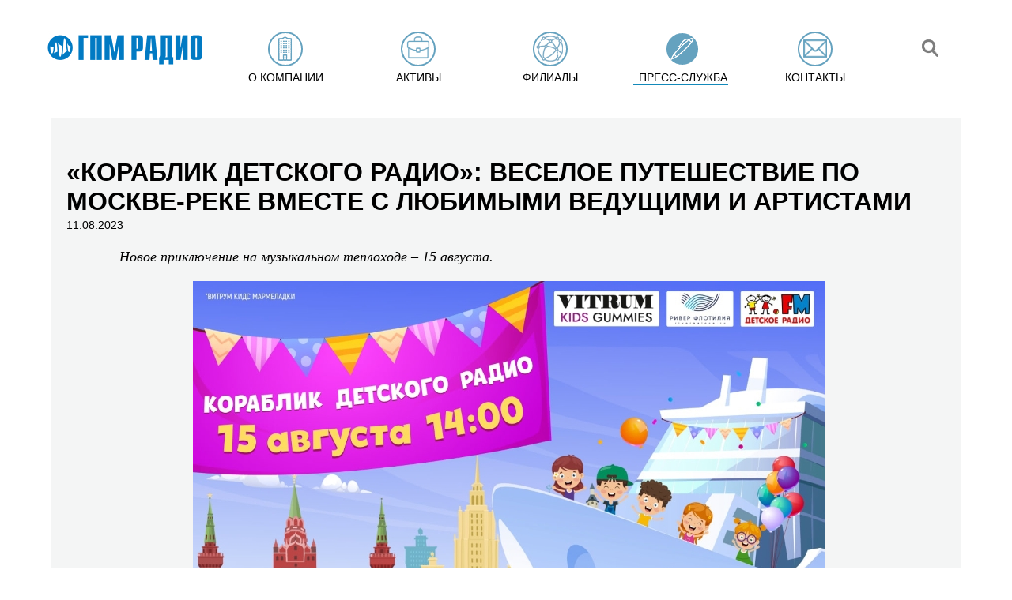

--- FILE ---
content_type: text/html; charset=utf-8
request_url: https://www.gpmradio.ru/news-page/uid/32022/ysclid/llmcx9mzxs49403945
body_size: 4890
content:
<!DOCTYPE html>
                 
<html>
<head>
    
                    <title>ГПМ Радио: «Кораблик Детского радио»: веселое путешествие по Москве-реке вместе с любимыми ведущими и артистами</title>
    <meta charset="UTF-8">
    <meta name="description" content="Новое приключение на музыкальном теплоходе – 15 августа.
 
«Кораблик Детского радио» – это три часа радости и веселья на музыкальном теплоходе вместе с ведущими Детского радио и любимыми артистами. На борту лайнера River Palace гостей">
    <meta name="keywords" content="Новости, ГПМ Радио, радио">
    <link rel="image_src" href="https://www.gpmradio.ru/vardata/modules/news/files/4/32022/news_file_32022_64d641a7e9510.jpg" />
    <meta property="og:image" content="https://www.gpmradio.ru/vardata/modules/news/files/4/32022/news_file_32022_64d641a7e9510.jpg" />
    <meta property="og:title" content="«Кораблик Детского радио»: веселое путешествие по Москве-реке вместе с любимыми ведущими и артистами" />
    <meta property="og:description" content="Новое приключение на музыкальном теплоходе – 15 августа.
 
«Кораблик Детского радио» – это три часа радости и веселья на музыкальном теплоходе вместе с ведущими Детского радио и любимыми артистами. На борту лайнера River Palace гостей" />
    <meta http-equiv="X-UA-Compatible" content="IE=edge">
    <meta name="viewport" content="width=1016">
    <meta name="viewport" content="initial-scale=1.0, user-scalable=no, maximum-scale=1" /> 
    <meta name="yandex-verification" content="b8edc897f4302725" />
    <meta name="google-site-verification" content="2TN2lP3PvsxTQjMHMy2f54RNV4KDGUV7CFDbQZIhO_g" />
    <link rel="shortcut icon" href="/favicon.ico" type="image/x-icon">
                
        
    <link rel="stylesheet" href="https://cdn2.gpmradio.ru/design/include/min/main.min.css?v=1740383966"><script src="https://cdn1.gpmradio.ru/design/include/min/commonfiles.min.js?v=1622640850"></script>    <script src="https://smartcaptcha.yandexcloud.net/captcha.js" defer></script>
</head>
<body>
<menu>
<header class="header wide flex-round" itemscope itemtype="http://schema.org/Organization">
    <div class="logo mt20 mb40 ml40 w10p tac"><a href="/"><img itemprop="logo" alt="ГПМ Радио" src="https://cdn0.gpmradio.ru/proxy/design/images/site-design/gpm-logo.jpg?w=226&h=64&pos=center&q=100&t=1732876911"></a></div>
    <div></div>
    <div class="menu_control">
    <div class="menu_control_on"  id="menu_control_on" onClick="MP.ShowBlock('menu_control_off', '1' , '200');MP.ShowBlock('topmenu', '1' , '200'); return MP.HideBlock('menu_control_on', '1' , '200'); ">
        <i></i>
        <i></i>
        <i></i>
    </div>
    <div class="menu_control_off" id="menu_control_off" onClick="MP.ShowBlock('menu_control_on', '1' , '200');MP.HideBlock('topmenu', '1' , '200'); return  MP.HideBlock('menu_control_off', '1' , '200');" >
        <i></i>
        <i></i>
    </div>
</div>
<ul class="menu flex-round w80p mt20"  id="topmenu">
                    <li class="" onmouseover="MP.ShowBlock('submenu-about');" onmouseout="MP.HideBlock('submenu-about')"><a href="/about" class="none up  black menu-about"><i class="slowmo fl"></i><span class="menu_name">О компании</span></a></li>
                    <li class="" onmouseover="MP.ShowBlock('submenu-active');" onmouseout="MP.HideBlock('submenu-active')"><a href="/active" class="none up  black menu-active"><i class="slowmo fl"></i><span class="menu_name">Активы</span></a></li>
                    <li class="" onmouseover="MP.ShowBlock('submenu-branches');" onmouseout="MP.HideBlock('submenu-branches')"><a href="/branches" class="none up  black menu-branches"><i class="slowmo fl"></i><span class="menu_name">Филиалы</span></a></li>
                     <li class="active" onmouseover="MP.ShowBlock('submenu-press');" onmouseout="MP.HideBlock('submenu-press')"><a href="/press" class="none up  black menu-press"><i class="slowmo fl"></i><span class="menu_name">Пресс-служба</span></a></li>
                    <li class="" onmouseover="MP.ShowBlock('submenu-contacts');" onmouseout="MP.HideBlock('submenu-contacts')"><a href="/contacts" class="none up  black menu-contacts"><i class="slowmo fl"></i><span class="menu_name">Контакты</span></a></li>
             
    
    
    
   
    <li class="search_mob"><a href="#search_line" class="none fade black menu-blank menu-search slowmo" onClick="MP.ShowBlock('search',200,1);  return  MP.HideBlock('topmenu');"><img src="/design/images/site-design/gpm-search-ico.png"></a></li>
    
</ul>
    
    <div class="search-line" id="search">
        <div class="close w5p fl tac point fade"  onClick="MP.ShowBlock('topmenu',200,1);  return  MP.HideBlock('search');" title="Скрыть">×</div>
        <form action="/search"  method="GET" id="search-form" class="search-form">
        <input type="text" value="" placeholder="Поиск по сайту" class="fl" name="search" id='strSeach'>
        <button   type="submit" class="fl ml20 mt10 point fade"></button>
        </form>
    </div>
</header>
<div class="submenu submenu-about fixed ma" id="submenu-about" onmouseover="MP.ShowBlock('submenu-about');" onmouseout="MP.HideBlock('submenu-about')">
<ul class="ma">
    <li><a class="white" href="/about">ГПМ Радио</a></li>
    <li><a class="white" href="/about#executive">Команда</a></li>
    
    <li><a class="white" href="/about-history">История</a></li>
    <li><a class="white" href="/about-awards">Награды</a></li>
</ul>
    
</div>
<div class="submenu submenu-active fixed ma" id="submenu-active" onmouseover="MP.ShowBlock('submenu-active');" onmouseout="MP.HideBlock('submenu-active')">
<ul class="ma">
    
    
        
            
            
        
                
                                                                                                <li><a class="white" href="/station/branch/36/radio/4/asset/1">Авторадио</a></li>
                                                                                                    <li><a class="white" href="/station/branch/36/radio/10/asset/1">Детское радио</a></li>
                                                                                                    <li><a class="white" href="/station/branch/36/radio/13/asset/1">Comedy Radio</a></li>
                                                                                                    <li><a class="white" href="/station/branch/36/radio/16/asset/1">Like FM</a></li>
                                                                                                    <li><a class="white" href="/station/branch/36/radio/22/asset/1">Relax FM</a></li>
                                                                                                    <li><a class="white" href="/station/branch/36/radio/23/asset/1">Радио Romantika</a></li>
                                                                                                    <li><a class="white" href="/station/branch/36/radio/25/asset/1">Радио ЭНЕРДЖИ (NRG)</a></li>
                                                                                                    <li><a class="white" href="/station/branch/36/radio/31/asset/1">Юмор FM</a></li>
                                                                                                                    
        
            
            <br>
        
        
            
            <li><a class="white" href="/station/branch/36/radio/35">101.ru</a></li>
            <li><a class="white" href="/promo-digital">Сайты/ мобильные приложения</a></li>
            <li><a class="white" href="/tower">Радиотехнология</a></li>
            <li><a class="white" href="/production">Продакшн-студия ГПМ Радио</a></li>
    
    
</ul>
    
</div>
<div class="submenu submenu-promo fixed" id="submenu-promo" onmouseover="MP.ShowBlock('submenu-promo');" onmouseout="MP.HideBlock('submenu-promo')">
<div class="fix ma">
    
<ul class="ma narrow">
    <li></li>
</ul>
</div>
</div>
<div class="submenu submenu-about fixed" id="submenu-press" onmouseover="MP.ShowBlock('submenu-press');" onmouseout="MP.HideBlock('submenu-press')">
<ul class="ma">
    
    <li><a class="white" href="/press#news">Новости</a></li>
    <li><a class="white" href="/press#exclusive">Эксклюзив</a></li>
    <li><a class="white" href="/press#publication">Публикации</a></li>
    <li><a class="white" href="/press#kso">КСО</a></li>
    
    
        <li><a class="white" href="/cabinet">Вход для партнёров</a></li>
    </ul>
</div></menu>
<div class="slip-next  ">
    <div class="h150"></div>
     <div class="gpm-pressgray-wrap grey-bg">
        
        <div class="gpm-press  ml20">
            <h1 class="bold up title mt30 ">«Кораблик Детского радио»: веселое путешествие по Москве-реке вместе с любимыми ведущими и артистами</h1>
        </div>  
         
        <span class="mt10  ml20 small">11.08.2023</span>
        
        <div class="w90p ml40 link-blue">
            
            <p class='mt20'><p style="text-align: justify; text-indent: 35.45pt; line-height: normal; margin-bottom: .0001pt;"><span style="font-size: 13pt;"><i><span style="font-family: 'Times New Roman', serif;">Новое приключение на музыкальном теплоходе – 15 августа.</span></i></span></p></p><p class='mt20'><p style="text-align: center; text-indent: 35.45pt; line-height: normal; margin-bottom: 0.0001pt;"><span style="font-family: 'Times New Roman',serif; font-size: 12.0pt;"><img src="https://cdn0.gpmradio.ru/vardata/modules/news/files/4/32022/news_file_32022_64d641a7e9510.jpg" width="800" height="600" alt="1. Без подписи" /> </span></p></p><p class='mt20'><p style="text-align: justify; text-indent: 35.45pt; line-height: normal; margin-bottom: .0001pt;"><span style="font-family: 'Times New Roman',serif; font-size: 12.0pt;">«Кораблик Детского радио» – это три часа радости и веселья на музыкальном теплоходе вместе с ведущими Детского радио и любимыми артистами. На борту лайнера River Palace гостей неизменно ждет атмосферный, запоминающийся праздник.</span></p></p><p class='mt20'><p style="text-align: justify; text-indent: 35.45pt; line-height: normal; margin-bottom: .0001pt;"><span style="font-family: 'Times New Roman',serif; font-size: 12.0pt;">В летнем сезоне-2023 «Кораблик Детского радио» уже совершил несколько рейсов, новое приключение состоится 15 августа. Дети встретятся с любимыми ведущими Детского радио Ириской и дядей Сашей.</span></p></p><p class='mt20'><p style="text-align: justify; text-indent: 35.45pt; line-height: normal; margin-bottom: .0001pt;"><span style="font-family: 'Times New Roman',serif; font-size: 12.0pt;">Рецепт идеального праздника от Детского радио: игры, викторины, рассказ о достопримечательностях столицы и, конечно, фирменная дискотека. Праздничную атмосферу активностями поддержат профессиональные аниматоры, а мастера аквагрима создадут для всех желающих – и детей, и взрослых – яркие образы. На этот раз специальными гостями мероприятия станут группа «Без игрушек» и дуэт «Подружка» – юные артисты, чьи песни звучат в эфире радиостанции.</span></p></p><p class='mt20'><p style="text-align: justify; text-indent: 35.45pt; line-height: normal; margin-bottom: .0001pt;"><span style="font-family: 'Times New Roman',serif; font-size: 12.0pt;">«Кораблик Детского радио» отправится в путешествие 15 августа ровно в 14:00. Все подробности – в эфире, на <a href="https://detifm.ru/">сайте</a>, в официальных аккаунтах Детского радио (в составе ГПМ Радио входит в «Газпром-Медиа Холдинг»).</span></p></p>        </div>
        
         
    
                                 
                                    
        
        <div class="clear h20"></div>
    </div> 
  
    
<div style="top:-180px;z-index:100;" class=" pr"><a name="contacts" class=" pa"></a></div>
<div class="gpm-contact">
        
        
        
        <div class="clear h40 "></div>
</div>
<style>
@media (max-width: 1440px)
{  
.index-map,
.index-addr {width:100%;}
.index-addr {margin-top:0px !important;}
}
</style>
    <footer class="gpm-footer flex-round"  itemscope itemtype="http://schema.org/Organization">
        <div><span>&copy; 2003 — 2026 ГПМ Радио</span><meta itemprop="name" content="ГПМ Радио" /><br>
        <a href="/privacy_policy" class="supsmall blue">Политика конфиденциальности</a><br>
        <a href="https://www.gpmradio.ru/design/images/sout_new/sout_result.pdf" class="supsmall blue" target="_blank">Результаты СОУТ</a>
        </div>
        
        <div><a class="fade" href="http://www.nat.ru/" target="_blank"><img src="/design/images/site-design/gpm-nat-logo.png"></a></div>
        <div><a class="fade" style="height: 41px; width:auto;" href="http://www.radioacademy.ru/" target="_blank"><img src="/design/images/logos/rar_logo_main_rgb_41.jpg"></a></div>
        
        <div class="counters">
<!-- Yandex.Metrika counter -->
<script type="text/javascript" >
   (function(m,e,t,r,i,k,a){m[i]=m[i]||function(){(m[i].a=m[i].a||[]).push(arguments)};
   m[i].l=1*new Date();k=e.createElement(t),a=e.getElementsByTagName(t)[0],k.async=1,k.src=r,a.parentNode.insertBefore(k,a)})
   (window, document, "script", "https://mc.yandex.ru/metrika/tag.js", "ym");
   ym(83763055, "init", {
        clickmap:true,
        trackLinks:true,
        accurateTrackBounce:true,
        webvisor:true
   });
</script>
<noscript><div><img src="https://mc.yandex.ru/watch/83763055" style="position:absolute; left:-9999px;" alt="" /></div></noscript>
<!-- /Yandex.Metrika counter -->
<div id="sitestat">
    
    <img src="/api/seo/pageStat/cmVmZXJlcj0mdT1zdGF0Njk2Y2Q5NzVjODkwMTkuNDU4MTk2MjAmdXJpPSUyRm5ld3MtcGFnZSUyRnVpZCUyRjMyMDIyJTJGeXNjbGlkJTJGbGxtY3g5bXp4czQ5NDAzOTQ1/stat.png" width="1" height="1" alt="counters GPM RADIO">
</div>
<!-- 0.13914 198 //-->
</div>    </footer>
</div>
</body>
</html>

--- FILE ---
content_type: application/javascript
request_url: https://cdn1.gpmradio.ru/design/include/min/commonfiles.min.js?v=1622640850
body_size: 47438
content:
!function(e,t){"object"==typeof module&&"object"==typeof module.exports?module.exports=e.document?t(e,!0):function(e){if(!e.document)throw new Error("jQuery requires a window with a document");return t(e)}:t(e)}("undefined"!=typeof window?window:this,(function(e,t){var n=[],i=n.slice,r=n.concat,o=n.push,s=n.indexOf,a={},l=a.toString,c=a.hasOwnProperty,u={},d=e.document,h="2.1.4",p=function(e,t){return new p.fn.init(e,t)},f=/^[\s\uFEFF\xA0]+|[\s\uFEFF\xA0]+$/g,g=/^-ms-/,m=/-([\da-z])/gi,v=function(e,t){return t.toUpperCase()};function y(e){var t="length"in e&&e.length,n=p.type(e);return"function"!==n&&!p.isWindow(e)&&(!(1!==e.nodeType||!t)||"array"===n||0===t||"number"==typeof t&&t>0&&t-1 in e)}p.fn=p.prototype={jquery:h,constructor:p,selector:"",length:0,toArray:function(){return i.call(this)},get:function(e){return null!=e?e<0?this[e+this.length]:this[e]:i.call(this)},pushStack:function(e){var t=p.merge(this.constructor(),e);return t.prevObject=this,t.context=this.context,t},each:function(e,t){return p.each(this,e,t)},map:function(e){return this.pushStack(p.map(this,(function(t,n){return e.call(t,n,t)})))},slice:function(){return this.pushStack(i.apply(this,arguments))},first:function(){return this.eq(0)},last:function(){return this.eq(-1)},eq:function(e){var t=this.length,n=+e+(e<0?t:0);return this.pushStack(n>=0&&n<t?[this[n]]:[])},end:function(){return this.prevObject||this.constructor(null)},push:o,sort:n.sort,splice:n.splice},p.extend=p.fn.extend=function(){var e,t,n,i,r,o,s=arguments[0]||{},a=1,l=arguments.length,c=!1;for("boolean"==typeof s&&(c=s,s=arguments[a]||{},a++),"object"==typeof s||p.isFunction(s)||(s={}),a===l&&(s=this,a--);a<l;a++)if(null!=(e=arguments[a]))for(t in e)n=s[t],s!==(i=e[t])&&(c&&i&&(p.isPlainObject(i)||(r=p.isArray(i)))?(r?(r=!1,o=n&&p.isArray(n)?n:[]):o=n&&p.isPlainObject(n)?n:{},s[t]=p.extend(c,o,i)):void 0!==i&&(s[t]=i));return s},p.extend({expando:"jQuery"+(h+Math.random()).replace(/\D/g,""),isReady:!0,error:function(e){throw new Error(e)},noop:function(){},isFunction:function(e){return"function"===p.type(e)},isArray:Array.isArray,isWindow:function(e){return null!=e&&e===e.window},isNumeric:function(e){return!p.isArray(e)&&e-parseFloat(e)+1>=0},isPlainObject:function(e){return!("object"!==p.type(e)||e.nodeType||p.isWindow(e)||e.constructor&&!c.call(e.constructor.prototype,"isPrototypeOf"))},isEmptyObject:function(e){var t;for(t in e)return!1;return!0},type:function(e){return null==e?e+"":"object"==typeof e||"function"==typeof e?a[l.call(e)]||"object":typeof e},globalEval:function(e){var t,n=eval;(e=p.trim(e))&&(1===e.indexOf("use strict")?((t=d.createElement("script")).text=e,d.head.appendChild(t).parentNode.removeChild(t)):n(e))},camelCase:function(e){return e.replace(g,"ms-").replace(m,v)},nodeName:function(e,t){return e.nodeName&&e.nodeName.toLowerCase()===t.toLowerCase()},each:function(e,t,n){var i=0,r=e.length,o=y(e);if(n){if(o)for(;i<r&&!1!==t.apply(e[i],n);i++);else for(i in e)if(!1===t.apply(e[i],n))break}else if(o)for(;i<r&&!1!==t.call(e[i],i,e[i]);i++);else for(i in e)if(!1===t.call(e[i],i,e[i]))break;return e},trim:function(e){return null==e?"":(e+"").replace(f,"")},makeArray:function(e,t){var n=t||[];return null!=e&&(y(Object(e))?p.merge(n,"string"==typeof e?[e]:e):o.call(n,e)),n},inArray:function(e,t,n){return null==t?-1:s.call(t,e,n)},merge:function(e,t){for(var n=+t.length,i=0,r=e.length;i<n;i++)e[r++]=t[i];return e.length=r,e},grep:function(e,t,n){for(var i=[],r=0,o=e.length,s=!n;r<o;r++)!t(e[r],r)!==s&&i.push(e[r]);return i},map:function(e,t,n){var i,o=0,s=e.length,a=[];if(y(e))for(;o<s;o++)null!=(i=t(e[o],o,n))&&a.push(i);else for(o in e)null!=(i=t(e[o],o,n))&&a.push(i);return r.apply([],a)},guid:1,proxy:function(e,t){var n,r,o;if("string"==typeof t&&(n=e[t],t=e,e=n),p.isFunction(e))return r=i.call(arguments,2),(o=function(){return e.apply(t||this,r.concat(i.call(arguments)))}).guid=e.guid=e.guid||p.guid++,o},now:Date.now,support:u}),p.each("Boolean Number String Function Array Date RegExp Object Error".split(" "),(function(e,t){a["[object "+t+"]"]=t.toLowerCase()}));var b=function(e){var t,n,i,r,o,s,a,l,c,u,d,h,p,f,g,m,v,y,b,w="sizzle"+1*new Date,x=e.document,C=0,k=0,S=se(),E=se(),j=se(),T=function(e,t){return e===t&&(d=!0),0},_=1<<31,A={}.hasOwnProperty,P=[],M=P.pop,$=P.push,N=P.push,O=P.slice,L=function(e,t){for(var n=0,i=e.length;n<i;n++)if(e[n]===t)return n;return-1},D="checked|selected|async|autofocus|autoplay|controls|defer|disabled|hidden|ismap|loop|multiple|open|readonly|required|scoped",I="[\\x20\\t\\r\\n\\f]",H="(?:\\\\.|[\\w-]|[^\\x00-\\xa0])+",B=H.replace("w","w#"),W="\\[[\\x20\\t\\r\\n\\f]*("+H+")(?:"+I+"*([*^$|!~]?=)"+I+"*(?:'((?:\\\\.|[^\\\\'])*)'|\"((?:\\\\.|[^\\\\\"])*)\"|("+B+"))|)"+I+"*\\]",q=":("+H+")(?:\\((('((?:\\\\.|[^\\\\'])*)'|\"((?:\\\\.|[^\\\\\"])*)\")|((?:\\\\.|[^\\\\()[\\]]|"+W+")*)|.*)\\)|)",V=new RegExp(I+"+","g"),G=new RegExp("^[\\x20\\t\\r\\n\\f]+|((?:^|[^\\\\])(?:\\\\.)*)[\\x20\\t\\r\\n\\f]+$","g"),F=new RegExp("^[\\x20\\t\\r\\n\\f]*,[\\x20\\t\\r\\n\\f]*"),Q=new RegExp("^[\\x20\\t\\r\\n\\f]*([>+~]|[\\x20\\t\\r\\n\\f])[\\x20\\t\\r\\n\\f]*"),R=new RegExp("=[\\x20\\t\\r\\n\\f]*([^\\]'\"]*?)[\\x20\\t\\r\\n\\f]*\\]","g"),z=new RegExp(q),U=new RegExp("^"+B+"$"),X={ID:new RegExp("^#("+H+")"),CLASS:new RegExp("^\\.("+H+")"),TAG:new RegExp("^("+H.replace("w","w*")+")"),ATTR:new RegExp("^"+W),PSEUDO:new RegExp("^"+q),CHILD:new RegExp("^:(only|first|last|nth|nth-last)-(child|of-type)(?:\\([\\x20\\t\\r\\n\\f]*(even|odd|(([+-]|)(\\d*)n|)[\\x20\\t\\r\\n\\f]*(?:([+-]|)[\\x20\\t\\r\\n\\f]*(\\d+)|))[\\x20\\t\\r\\n\\f]*\\)|)","i"),bool:new RegExp("^(?:"+D+")$","i"),needsContext:new RegExp("^[\\x20\\t\\r\\n\\f]*[>+~]|:(even|odd|eq|gt|lt|nth|first|last)(?:\\([\\x20\\t\\r\\n\\f]*((?:-\\d)?\\d*)[\\x20\\t\\r\\n\\f]*\\)|)(?=[^-]|$)","i")},Y=/^(?:input|select|textarea|button)$/i,K=/^h\d$/i,J=/^[^{]+\{\s*\[native \w/,Z=/^(?:#([\w-]+)|(\w+)|\.([\w-]+))$/,ee=/[+~]/,te=/'|\\/g,ne=new RegExp("\\\\([\\da-f]{1,6}[\\x20\\t\\r\\n\\f]?|([\\x20\\t\\r\\n\\f])|.)","ig"),ie=function(e,t,n){var i="0x"+t-65536;return i!=i||n?t:i<0?String.fromCharCode(i+65536):String.fromCharCode(i>>10|55296,1023&i|56320)},re=function(){h()};try{N.apply(P=O.call(x.childNodes),x.childNodes),P[x.childNodes.length].nodeType}catch(e){N={apply:P.length?function(e,t){$.apply(e,O.call(t))}:function(e,t){for(var n=e.length,i=0;e[n++]=t[i++];);e.length=n-1}}}function oe(e,t,i,r){var o,a,c,u,d,f,v,y,C,k;if((t?t.ownerDocument||t:x)!==p&&h(t),i=i||[],u=(t=t||p).nodeType,"string"!=typeof e||!e||1!==u&&9!==u&&11!==u)return i;if(!r&&g){if(11!==u&&(o=Z.exec(e)))if(c=o[1]){if(9===u){if(!(a=t.getElementById(c))||!a.parentNode)return i;if(a.id===c)return i.push(a),i}else if(t.ownerDocument&&(a=t.ownerDocument.getElementById(c))&&b(t,a)&&a.id===c)return i.push(a),i}else{if(o[2])return N.apply(i,t.getElementsByTagName(e)),i;if((c=o[3])&&n.getElementsByClassName)return N.apply(i,t.getElementsByClassName(c)),i}if(n.qsa&&(!m||!m.test(e))){if(y=v=w,C=t,k=1!==u&&e,1===u&&"object"!==t.nodeName.toLowerCase()){for(f=s(e),(v=t.getAttribute("id"))?y=v.replace(te,"\\$&"):t.setAttribute("id",y),y="[id='"+y+"'] ",d=f.length;d--;)f[d]=y+me(f[d]);C=ee.test(e)&&fe(t.parentNode)||t,k=f.join(",")}if(k)try{return N.apply(i,C.querySelectorAll(k)),i}catch(e){}finally{v||t.removeAttribute("id")}}}return l(e.replace(G,"$1"),t,i,r)}function se(){var e=[];return function t(n,r){return e.push(n+" ")>i.cacheLength&&delete t[e.shift()],t[n+" "]=r}}function ae(e){return e[w]=!0,e}function le(e){var t=p.createElement("div");try{return!!e(t)}catch(e){return!1}finally{t.parentNode&&t.parentNode.removeChild(t),t=null}}function ce(e,t){for(var n=e.split("|"),r=e.length;r--;)i.attrHandle[n[r]]=t}function ue(e,t){var n=t&&e,i=n&&1===e.nodeType&&1===t.nodeType&&(~t.sourceIndex||_)-(~e.sourceIndex||_);if(i)return i;if(n)for(;n=n.nextSibling;)if(n===t)return-1;return e?1:-1}function de(e){return function(t){return"input"===t.nodeName.toLowerCase()&&t.type===e}}function he(e){return function(t){var n=t.nodeName.toLowerCase();return("input"===n||"button"===n)&&t.type===e}}function pe(e){return ae((function(t){return t=+t,ae((function(n,i){for(var r,o=e([],n.length,t),s=o.length;s--;)n[r=o[s]]&&(n[r]=!(i[r]=n[r]))}))}))}function fe(e){return e&&void 0!==e.getElementsByTagName&&e}for(t in n=oe.support={},o=oe.isXML=function(e){var t=e&&(e.ownerDocument||e).documentElement;return!!t&&"HTML"!==t.nodeName},h=oe.setDocument=function(e){var t,r,s=e?e.ownerDocument||e:x;return s!==p&&9===s.nodeType&&s.documentElement?(p=s,f=s.documentElement,(r=s.defaultView)&&r!==r.top&&(r.addEventListener?r.addEventListener("unload",re,!1):r.attachEvent&&r.attachEvent("onunload",re)),g=!o(s),n.attributes=le((function(e){return e.className="i",!e.getAttribute("className")})),n.getElementsByTagName=le((function(e){return e.appendChild(s.createComment("")),!e.getElementsByTagName("*").length})),n.getElementsByClassName=J.test(s.getElementsByClassName),n.getById=le((function(e){return f.appendChild(e).id=w,!s.getElementsByName||!s.getElementsByName(w).length})),n.getById?(i.find.ID=function(e,t){if(void 0!==t.getElementById&&g){var n=t.getElementById(e);return n&&n.parentNode?[n]:[]}},i.filter.ID=function(e){var t=e.replace(ne,ie);return function(e){return e.getAttribute("id")===t}}):(delete i.find.ID,i.filter.ID=function(e){var t=e.replace(ne,ie);return function(e){var n=void 0!==e.getAttributeNode&&e.getAttributeNode("id");return n&&n.value===t}}),i.find.TAG=n.getElementsByTagName?function(e,t){return void 0!==t.getElementsByTagName?t.getElementsByTagName(e):n.qsa?t.querySelectorAll(e):void 0}:function(e,t){var n,i=[],r=0,o=t.getElementsByTagName(e);if("*"===e){for(;n=o[r++];)1===n.nodeType&&i.push(n);return i}return o},i.find.CLASS=n.getElementsByClassName&&function(e,t){if(g)return t.getElementsByClassName(e)},v=[],m=[],(n.qsa=J.test(s.querySelectorAll))&&(le((function(e){f.appendChild(e).innerHTML="<a id='"+w+"'></a><select id='"+w+"-\f]' msallowcapture=''><option selected=''></option></select>",e.querySelectorAll("[msallowcapture^='']").length&&m.push("[*^$]=[\\x20\\t\\r\\n\\f]*(?:''|\"\")"),e.querySelectorAll("[selected]").length||m.push("\\[[\\x20\\t\\r\\n\\f]*(?:value|"+D+")"),e.querySelectorAll("[id~="+w+"-]").length||m.push("~="),e.querySelectorAll(":checked").length||m.push(":checked"),e.querySelectorAll("a#"+w+"+*").length||m.push(".#.+[+~]")})),le((function(e){var t=s.createElement("input");t.setAttribute("type","hidden"),e.appendChild(t).setAttribute("name","D"),e.querySelectorAll("[name=d]").length&&m.push("name[\\x20\\t\\r\\n\\f]*[*^$|!~]?="),e.querySelectorAll(":enabled").length||m.push(":enabled",":disabled"),e.querySelectorAll("*,:x"),m.push(",.*:")}))),(n.matchesSelector=J.test(y=f.matches||f.webkitMatchesSelector||f.mozMatchesSelector||f.oMatchesSelector||f.msMatchesSelector))&&le((function(e){n.disconnectedMatch=y.call(e,"div"),y.call(e,"[s!='']:x"),v.push("!=",q)})),m=m.length&&new RegExp(m.join("|")),v=v.length&&new RegExp(v.join("|")),t=J.test(f.compareDocumentPosition),b=t||J.test(f.contains)?function(e,t){var n=9===e.nodeType?e.documentElement:e,i=t&&t.parentNode;return e===i||!(!i||1!==i.nodeType||!(n.contains?n.contains(i):e.compareDocumentPosition&&16&e.compareDocumentPosition(i)))}:function(e,t){if(t)for(;t=t.parentNode;)if(t===e)return!0;return!1},T=t?function(e,t){if(e===t)return d=!0,0;var i=!e.compareDocumentPosition-!t.compareDocumentPosition;return i||(1&(i=(e.ownerDocument||e)===(t.ownerDocument||t)?e.compareDocumentPosition(t):1)||!n.sortDetached&&t.compareDocumentPosition(e)===i?e===s||e.ownerDocument===x&&b(x,e)?-1:t===s||t.ownerDocument===x&&b(x,t)?1:u?L(u,e)-L(u,t):0:4&i?-1:1)}:function(e,t){if(e===t)return d=!0,0;var n,i=0,r=e.parentNode,o=t.parentNode,a=[e],l=[t];if(!r||!o)return e===s?-1:t===s?1:r?-1:o?1:u?L(u,e)-L(u,t):0;if(r===o)return ue(e,t);for(n=e;n=n.parentNode;)a.unshift(n);for(n=t;n=n.parentNode;)l.unshift(n);for(;a[i]===l[i];)i++;return i?ue(a[i],l[i]):a[i]===x?-1:l[i]===x?1:0},s):p},oe.matches=function(e,t){return oe(e,null,null,t)},oe.matchesSelector=function(e,t){if((e.ownerDocument||e)!==p&&h(e),t=t.replace(R,"='$1']"),n.matchesSelector&&g&&(!v||!v.test(t))&&(!m||!m.test(t)))try{var i=y.call(e,t);if(i||n.disconnectedMatch||e.document&&11!==e.document.nodeType)return i}catch(e){}return oe(t,p,null,[e]).length>0},oe.contains=function(e,t){return(e.ownerDocument||e)!==p&&h(e),b(e,t)},oe.attr=function(e,t){(e.ownerDocument||e)!==p&&h(e);var r=i.attrHandle[t.toLowerCase()],o=r&&A.call(i.attrHandle,t.toLowerCase())?r(e,t,!g):void 0;return void 0!==o?o:n.attributes||!g?e.getAttribute(t):(o=e.getAttributeNode(t))&&o.specified?o.value:null},oe.error=function(e){throw new Error("Syntax error, unrecognized expression: "+e)},oe.uniqueSort=function(e){var t,i=[],r=0,o=0;if(d=!n.detectDuplicates,u=!n.sortStable&&e.slice(0),e.sort(T),d){for(;t=e[o++];)t===e[o]&&(r=i.push(o));for(;r--;)e.splice(i[r],1)}return u=null,e},r=oe.getText=function(e){var t,n="",i=0,o=e.nodeType;if(o){if(1===o||9===o||11===o){if("string"==typeof e.textContent)return e.textContent;for(e=e.firstChild;e;e=e.nextSibling)n+=r(e)}else if(3===o||4===o)return e.nodeValue}else for(;t=e[i++];)n+=r(t);return n},(i=oe.selectors={cacheLength:50,createPseudo:ae,match:X,attrHandle:{},find:{},relative:{">":{dir:"parentNode",first:!0}," ":{dir:"parentNode"},"+":{dir:"previousSibling",first:!0},"~":{dir:"previousSibling"}},preFilter:{ATTR:function(e){return e[1]=e[1].replace(ne,ie),e[3]=(e[3]||e[4]||e[5]||"").replace(ne,ie),"~="===e[2]&&(e[3]=" "+e[3]+" "),e.slice(0,4)},CHILD:function(e){return e[1]=e[1].toLowerCase(),"nth"===e[1].slice(0,3)?(e[3]||oe.error(e[0]),e[4]=+(e[4]?e[5]+(e[6]||1):2*("even"===e[3]||"odd"===e[3])),e[5]=+(e[7]+e[8]||"odd"===e[3])):e[3]&&oe.error(e[0]),e},PSEUDO:function(e){var t,n=!e[6]&&e[2];return X.CHILD.test(e[0])?null:(e[3]?e[2]=e[4]||e[5]||"":n&&z.test(n)&&(t=s(n,!0))&&(t=n.indexOf(")",n.length-t)-n.length)&&(e[0]=e[0].slice(0,t),e[2]=n.slice(0,t)),e.slice(0,3))}},filter:{TAG:function(e){var t=e.replace(ne,ie).toLowerCase();return"*"===e?function(){return!0}:function(e){return e.nodeName&&e.nodeName.toLowerCase()===t}},CLASS:function(e){var t=S[e+" "];return t||(t=new RegExp("(^|[\\x20\\t\\r\\n\\f])"+e+"("+I+"|$)"))&&S(e,(function(e){return t.test("string"==typeof e.className&&e.className||void 0!==e.getAttribute&&e.getAttribute("class")||"")}))},ATTR:function(e,t,n){return function(i){var r=oe.attr(i,e);return null==r?"!="===t:!t||(r+="","="===t?r===n:"!="===t?r!==n:"^="===t?n&&0===r.indexOf(n):"*="===t?n&&r.indexOf(n)>-1:"$="===t?n&&r.slice(-n.length)===n:"~="===t?(" "+r.replace(V," ")+" ").indexOf(n)>-1:"|="===t&&(r===n||r.slice(0,n.length+1)===n+"-"))}},CHILD:function(e,t,n,i,r){var o="nth"!==e.slice(0,3),s="last"!==e.slice(-4),a="of-type"===t;return 1===i&&0===r?function(e){return!!e.parentNode}:function(t,n,l){var c,u,d,h,p,f,g=o!==s?"nextSibling":"previousSibling",m=t.parentNode,v=a&&t.nodeName.toLowerCase(),y=!l&&!a;if(m){if(o){for(;g;){for(d=t;d=d[g];)if(a?d.nodeName.toLowerCase()===v:1===d.nodeType)return!1;f=g="only"===e&&!f&&"nextSibling"}return!0}if(f=[s?m.firstChild:m.lastChild],s&&y){for(p=(c=(u=m[w]||(m[w]={}))[e]||[])[0]===C&&c[1],h=c[0]===C&&c[2],d=p&&m.childNodes[p];d=++p&&d&&d[g]||(h=p=0)||f.pop();)if(1===d.nodeType&&++h&&d===t){u[e]=[C,p,h];break}}else if(y&&(c=(t[w]||(t[w]={}))[e])&&c[0]===C)h=c[1];else for(;(d=++p&&d&&d[g]||(h=p=0)||f.pop())&&((a?d.nodeName.toLowerCase()!==v:1!==d.nodeType)||!++h||(y&&((d[w]||(d[w]={}))[e]=[C,h]),d!==t)););return(h-=r)===i||h%i==0&&h/i>=0}}},PSEUDO:function(e,t){var n,r=i.pseudos[e]||i.setFilters[e.toLowerCase()]||oe.error("unsupported pseudo: "+e);return r[w]?r(t):r.length>1?(n=[e,e,"",t],i.setFilters.hasOwnProperty(e.toLowerCase())?ae((function(e,n){for(var i,o=r(e,t),s=o.length;s--;)e[i=L(e,o[s])]=!(n[i]=o[s])})):function(e){return r(e,0,n)}):r}},pseudos:{not:ae((function(e){var t=[],n=[],i=a(e.replace(G,"$1"));return i[w]?ae((function(e,t,n,r){for(var o,s=i(e,null,r,[]),a=e.length;a--;)(o=s[a])&&(e[a]=!(t[a]=o))})):function(e,r,o){return t[0]=e,i(t,null,o,n),t[0]=null,!n.pop()}})),has:ae((function(e){return function(t){return oe(e,t).length>0}})),contains:ae((function(e){return e=e.replace(ne,ie),function(t){return(t.textContent||t.innerText||r(t)).indexOf(e)>-1}})),lang:ae((function(e){return U.test(e||"")||oe.error("unsupported lang: "+e),e=e.replace(ne,ie).toLowerCase(),function(t){var n;do{if(n=g?t.lang:t.getAttribute("xml:lang")||t.getAttribute("lang"))return(n=n.toLowerCase())===e||0===n.indexOf(e+"-")}while((t=t.parentNode)&&1===t.nodeType);return!1}})),target:function(t){var n=e.location&&e.location.hash;return n&&n.slice(1)===t.id},root:function(e){return e===f},focus:function(e){return e===p.activeElement&&(!p.hasFocus||p.hasFocus())&&!!(e.type||e.href||~e.tabIndex)},enabled:function(e){return!1===e.disabled},disabled:function(e){return!0===e.disabled},checked:function(e){var t=e.nodeName.toLowerCase();return"input"===t&&!!e.checked||"option"===t&&!!e.selected},selected:function(e){return e.parentNode&&e.parentNode.selectedIndex,!0===e.selected},empty:function(e){for(e=e.firstChild;e;e=e.nextSibling)if(e.nodeType<6)return!1;return!0},parent:function(e){return!i.pseudos.empty(e)},header:function(e){return K.test(e.nodeName)},input:function(e){return Y.test(e.nodeName)},button:function(e){var t=e.nodeName.toLowerCase();return"input"===t&&"button"===e.type||"button"===t},text:function(e){var t;return"input"===e.nodeName.toLowerCase()&&"text"===e.type&&(null==(t=e.getAttribute("type"))||"text"===t.toLowerCase())},first:pe((function(){return[0]})),last:pe((function(e,t){return[t-1]})),eq:pe((function(e,t,n){return[n<0?n+t:n]})),even:pe((function(e,t){for(var n=0;n<t;n+=2)e.push(n);return e})),odd:pe((function(e,t){for(var n=1;n<t;n+=2)e.push(n);return e})),lt:pe((function(e,t,n){for(var i=n<0?n+t:n;--i>=0;)e.push(i);return e})),gt:pe((function(e,t,n){for(var i=n<0?n+t:n;++i<t;)e.push(i);return e}))}}).pseudos.nth=i.pseudos.eq,{radio:!0,checkbox:!0,file:!0,password:!0,image:!0})i.pseudos[t]=de(t);for(t in{submit:!0,reset:!0})i.pseudos[t]=he(t);function ge(){}function me(e){for(var t=0,n=e.length,i="";t<n;t++)i+=e[t].value;return i}function ve(e,t,n){var i=t.dir,r=n&&"parentNode"===i,o=k++;return t.first?function(t,n,o){for(;t=t[i];)if(1===t.nodeType||r)return e(t,n,o)}:function(t,n,s){var a,l,c=[C,o];if(s){for(;t=t[i];)if((1===t.nodeType||r)&&e(t,n,s))return!0}else for(;t=t[i];)if(1===t.nodeType||r){if((a=(l=t[w]||(t[w]={}))[i])&&a[0]===C&&a[1]===o)return c[2]=a[2];if(l[i]=c,c[2]=e(t,n,s))return!0}}}function ye(e){return e.length>1?function(t,n,i){for(var r=e.length;r--;)if(!e[r](t,n,i))return!1;return!0}:e[0]}function be(e,t,n,i,r){for(var o,s=[],a=0,l=e.length,c=null!=t;a<l;a++)(o=e[a])&&(n&&!n(o,i,r)||(s.push(o),c&&t.push(a)));return s}function we(e,t,n,i,r,o){return i&&!i[w]&&(i=we(i)),r&&!r[w]&&(r=we(r,o)),ae((function(o,s,a,l){var c,u,d,h=[],p=[],f=s.length,g=o||function(e,t,n){for(var i=0,r=t.length;i<r;i++)oe(e,t[i],n);return n}(t||"*",a.nodeType?[a]:a,[]),m=!e||!o&&t?g:be(g,h,e,a,l),v=n?r||(o?e:f||i)?[]:s:m;if(n&&n(m,v,a,l),i)for(c=be(v,p),i(c,[],a,l),u=c.length;u--;)(d=c[u])&&(v[p[u]]=!(m[p[u]]=d));if(o){if(r||e){if(r){for(c=[],u=v.length;u--;)(d=v[u])&&c.push(m[u]=d);r(null,v=[],c,l)}for(u=v.length;u--;)(d=v[u])&&(c=r?L(o,d):h[u])>-1&&(o[c]=!(s[c]=d))}}else v=be(v===s?v.splice(f,v.length):v),r?r(null,s,v,l):N.apply(s,v)}))}function xe(e){for(var t,n,r,o=e.length,s=i.relative[e[0].type],a=s||i.relative[" "],l=s?1:0,u=ve((function(e){return e===t}),a,!0),d=ve((function(e){return L(t,e)>-1}),a,!0),h=[function(e,n,i){var r=!s&&(i||n!==c)||((t=n).nodeType?u(e,n,i):d(e,n,i));return t=null,r}];l<o;l++)if(n=i.relative[e[l].type])h=[ve(ye(h),n)];else{if((n=i.filter[e[l].type].apply(null,e[l].matches))[w]){for(r=++l;r<o&&!i.relative[e[r].type];r++);return we(l>1&&ye(h),l>1&&me(e.slice(0,l-1).concat({value:" "===e[l-2].type?"*":""})).replace(G,"$1"),n,l<r&&xe(e.slice(l,r)),r<o&&xe(e=e.slice(r)),r<o&&me(e))}h.push(n)}return ye(h)}return ge.prototype=i.filters=i.pseudos,i.setFilters=new ge,s=oe.tokenize=function(e,t){var n,r,o,s,a,l,c,u=E[e+" "];if(u)return t?0:u.slice(0);for(a=e,l=[],c=i.preFilter;a;){for(s in n&&!(r=F.exec(a))||(r&&(a=a.slice(r[0].length)||a),l.push(o=[])),n=!1,(r=Q.exec(a))&&(n=r.shift(),o.push({value:n,type:r[0].replace(G," ")}),a=a.slice(n.length)),i.filter)!(r=X[s].exec(a))||c[s]&&!(r=c[s](r))||(n=r.shift(),o.push({value:n,type:s,matches:r}),a=a.slice(n.length));if(!n)break}return t?a.length:a?oe.error(e):E(e,l).slice(0)},a=oe.compile=function(e,t){var n,r=[],o=[],a=j[e+" "];if(!a){for(t||(t=s(e)),n=t.length;n--;)(a=xe(t[n]))[w]?r.push(a):o.push(a);(a=j(e,function(e,t){var n=t.length>0,r=e.length>0,o=function(o,s,a,l,u){var d,h,f,g=0,m="0",v=o&&[],y=[],b=c,w=o||r&&i.find.TAG("*",u),x=C+=null==b?1:Math.random()||.1,k=w.length;for(u&&(c=s!==p&&s);m!==k&&null!=(d=w[m]);m++){if(r&&d){for(h=0;f=e[h++];)if(f(d,s,a)){l.push(d);break}u&&(C=x)}n&&((d=!f&&d)&&g--,o&&v.push(d))}if(g+=m,n&&m!==g){for(h=0;f=t[h++];)f(v,y,s,a);if(o){if(g>0)for(;m--;)v[m]||y[m]||(y[m]=M.call(l));y=be(y)}N.apply(l,y),u&&!o&&y.length>0&&g+t.length>1&&oe.uniqueSort(l)}return u&&(C=x,c=b),v};return n?ae(o):o}(o,r))).selector=e}return a},l=oe.select=function(e,t,r,o){var l,c,u,d,h,p="function"==typeof e&&e,f=!o&&s(e=p.selector||e);if(r=r||[],1===f.length){if((c=f[0]=f[0].slice(0)).length>2&&"ID"===(u=c[0]).type&&n.getById&&9===t.nodeType&&g&&i.relative[c[1].type]){if(!(t=(i.find.ID(u.matches[0].replace(ne,ie),t)||[])[0]))return r;p&&(t=t.parentNode),e=e.slice(c.shift().value.length)}for(l=X.needsContext.test(e)?0:c.length;l--&&(u=c[l],!i.relative[d=u.type]);)if((h=i.find[d])&&(o=h(u.matches[0].replace(ne,ie),ee.test(c[0].type)&&fe(t.parentNode)||t))){if(c.splice(l,1),!(e=o.length&&me(c)))return N.apply(r,o),r;break}}return(p||a(e,f))(o,t,!g,r,ee.test(e)&&fe(t.parentNode)||t),r},n.sortStable=w.split("").sort(T).join("")===w,n.detectDuplicates=!!d,h(),n.sortDetached=le((function(e){return 1&e.compareDocumentPosition(p.createElement("div"))})),le((function(e){return e.innerHTML="<a href='#'></a>","#"===e.firstChild.getAttribute("href")}))||ce("type|href|height|width",(function(e,t,n){if(!n)return e.getAttribute(t,"type"===t.toLowerCase()?1:2)})),n.attributes&&le((function(e){return e.innerHTML="<input/>",e.firstChild.setAttribute("value",""),""===e.firstChild.getAttribute("value")}))||ce("value",(function(e,t,n){if(!n&&"input"===e.nodeName.toLowerCase())return e.defaultValue})),le((function(e){return null==e.getAttribute("disabled")}))||ce(D,(function(e,t,n){var i;if(!n)return!0===e[t]?t.toLowerCase():(i=e.getAttributeNode(t))&&i.specified?i.value:null})),oe}(e);p.find=b,p.expr=b.selectors,p.expr[":"]=p.expr.pseudos,p.unique=b.uniqueSort,p.text=b.getText,p.isXMLDoc=b.isXML,p.contains=b.contains;var w=p.expr.match.needsContext,x=/^<(\w+)\s*\/?>(?:<\/\1>|)$/,C=/^.[^:#\[\.,]*$/;function k(e,t,n){if(p.isFunction(t))return p.grep(e,(function(e,i){return!!t.call(e,i,e)!==n}));if(t.nodeType)return p.grep(e,(function(e){return e===t!==n}));if("string"==typeof t){if(C.test(t))return p.filter(t,e,n);t=p.filter(t,e)}return p.grep(e,(function(e){return s.call(t,e)>=0!==n}))}p.filter=function(e,t,n){var i=t[0];return n&&(e=":not("+e+")"),1===t.length&&1===i.nodeType?p.find.matchesSelector(i,e)?[i]:[]:p.find.matches(e,p.grep(t,(function(e){return 1===e.nodeType})))},p.fn.extend({find:function(e){var t,n=this.length,i=[],r=this;if("string"!=typeof e)return this.pushStack(p(e).filter((function(){for(t=0;t<n;t++)if(p.contains(r[t],this))return!0})));for(t=0;t<n;t++)p.find(e,r[t],i);return(i=this.pushStack(n>1?p.unique(i):i)).selector=this.selector?this.selector+" "+e:e,i},filter:function(e){return this.pushStack(k(this,e||[],!1))},not:function(e){return this.pushStack(k(this,e||[],!0))},is:function(e){return!!k(this,"string"==typeof e&&w.test(e)?p(e):e||[],!1).length}});var S,E=/^(?:\s*(<[\w\W]+>)[^>]*|#([\w-]*))$/;(p.fn.init=function(e,t){var n,i;if(!e)return this;if("string"==typeof e){if(!(n="<"===e[0]&&">"===e[e.length-1]&&e.length>=3?[null,e,null]:E.exec(e))||!n[1]&&t)return!t||t.jquery?(t||S).find(e):this.constructor(t).find(e);if(n[1]){if(t=t instanceof p?t[0]:t,p.merge(this,p.parseHTML(n[1],t&&t.nodeType?t.ownerDocument||t:d,!0)),x.test(n[1])&&p.isPlainObject(t))for(n in t)p.isFunction(this[n])?this[n](t[n]):this.attr(n,t[n]);return this}return(i=d.getElementById(n[2]))&&i.parentNode&&(this.length=1,this[0]=i),this.context=d,this.selector=e,this}return e.nodeType?(this.context=this[0]=e,this.length=1,this):p.isFunction(e)?void 0!==S.ready?S.ready(e):e(p):(void 0!==e.selector&&(this.selector=e.selector,this.context=e.context),p.makeArray(e,this))}).prototype=p.fn,S=p(d);var j=/^(?:parents|prev(?:Until|All))/,T={children:!0,contents:!0,next:!0,prev:!0};function _(e,t){for(;(e=e[t])&&1!==e.nodeType;);return e}p.extend({dir:function(e,t,n){for(var i=[],r=void 0!==n;(e=e[t])&&9!==e.nodeType;)if(1===e.nodeType){if(r&&p(e).is(n))break;i.push(e)}return i},sibling:function(e,t){for(var n=[];e;e=e.nextSibling)1===e.nodeType&&e!==t&&n.push(e);return n}}),p.fn.extend({has:function(e){var t=p(e,this),n=t.length;return this.filter((function(){for(var e=0;e<n;e++)if(p.contains(this,t[e]))return!0}))},closest:function(e,t){for(var n,i=0,r=this.length,o=[],s=w.test(e)||"string"!=typeof e?p(e,t||this.context):0;i<r;i++)for(n=this[i];n&&n!==t;n=n.parentNode)if(n.nodeType<11&&(s?s.index(n)>-1:1===n.nodeType&&p.find.matchesSelector(n,e))){o.push(n);break}return this.pushStack(o.length>1?p.unique(o):o)},index:function(e){return e?"string"==typeof e?s.call(p(e),this[0]):s.call(this,e.jquery?e[0]:e):this[0]&&this[0].parentNode?this.first().prevAll().length:-1},add:function(e,t){return this.pushStack(p.unique(p.merge(this.get(),p(e,t))))},addBack:function(e){return this.add(null==e?this.prevObject:this.prevObject.filter(e))}}),p.each({parent:function(e){var t=e.parentNode;return t&&11!==t.nodeType?t:null},parents:function(e){return p.dir(e,"parentNode")},parentsUntil:function(e,t,n){return p.dir(e,"parentNode",n)},next:function(e){return _(e,"nextSibling")},prev:function(e){return _(e,"previousSibling")},nextAll:function(e){return p.dir(e,"nextSibling")},prevAll:function(e){return p.dir(e,"previousSibling")},nextUntil:function(e,t,n){return p.dir(e,"nextSibling",n)},prevUntil:function(e,t,n){return p.dir(e,"previousSibling",n)},siblings:function(e){return p.sibling((e.parentNode||{}).firstChild,e)},children:function(e){return p.sibling(e.firstChild)},contents:function(e){return e.contentDocument||p.merge([],e.childNodes)}},(function(e,t){p.fn[e]=function(n,i){var r=p.map(this,t,n);return"Until"!==e.slice(-5)&&(i=n),i&&"string"==typeof i&&(r=p.filter(i,r)),this.length>1&&(T[e]||p.unique(r),j.test(e)&&r.reverse()),this.pushStack(r)}}));var A,P=/\S+/g,M={};function $(){d.removeEventListener("DOMContentLoaded",$,!1),e.removeEventListener("load",$,!1),p.ready()}p.Callbacks=function(e){e="string"==typeof e?M[e]||function(e){var t=M[e]={};return p.each(e.match(P)||[],(function(e,n){t[n]=!0})),t}(e):p.extend({},e);var t,n,i,r,o,s,a=[],l=!e.once&&[],c=function(d){for(t=e.memory&&d,n=!0,s=r||0,r=0,o=a.length,i=!0;a&&s<o;s++)if(!1===a[s].apply(d[0],d[1])&&e.stopOnFalse){t=!1;break}i=!1,a&&(l?l.length&&c(l.shift()):t?a=[]:u.disable())},u={add:function(){if(a){var n=a.length;!function t(n){p.each(n,(function(n,i){var r=p.type(i);"function"===r?e.unique&&u.has(i)||a.push(i):i&&i.length&&"string"!==r&&t(i)}))}(arguments),i?o=a.length:t&&(r=n,c(t))}return this},remove:function(){return a&&p.each(arguments,(function(e,t){for(var n;(n=p.inArray(t,a,n))>-1;)a.splice(n,1),i&&(n<=o&&o--,n<=s&&s--)})),this},has:function(e){return e?p.inArray(e,a)>-1:!(!a||!a.length)},empty:function(){return a=[],o=0,this},disable:function(){return a=l=t=void 0,this},disabled:function(){return!a},lock:function(){return l=void 0,t||u.disable(),this},locked:function(){return!l},fireWith:function(e,t){return!a||n&&!l||(t=[e,(t=t||[]).slice?t.slice():t],i?l.push(t):c(t)),this},fire:function(){return u.fireWith(this,arguments),this},fired:function(){return!!n}};return u},p.extend({Deferred:function(e){var t=[["resolve","done",p.Callbacks("once memory"),"resolved"],["reject","fail",p.Callbacks("once memory"),"rejected"],["notify","progress",p.Callbacks("memory")]],n="pending",i={state:function(){return n},always:function(){return r.done(arguments).fail(arguments),this},then:function(){var e=arguments;return p.Deferred((function(n){p.each(t,(function(t,o){var s=p.isFunction(e[t])&&e[t];r[o[1]]((function(){var e=s&&s.apply(this,arguments);e&&p.isFunction(e.promise)?e.promise().done(n.resolve).fail(n.reject).progress(n.notify):n[o[0]+"With"](this===i?n.promise():this,s?[e]:arguments)}))})),e=null})).promise()},promise:function(e){return null!=e?p.extend(e,i):i}},r={};return i.pipe=i.then,p.each(t,(function(e,o){var s=o[2],a=o[3];i[o[1]]=s.add,a&&s.add((function(){n=a}),t[1^e][2].disable,t[2][2].lock),r[o[0]]=function(){return r[o[0]+"With"](this===r?i:this,arguments),this},r[o[0]+"With"]=s.fireWith})),i.promise(r),e&&e.call(r,r),r},when:function(e){var t,n,r,o=0,s=i.call(arguments),a=s.length,l=1!==a||e&&p.isFunction(e.promise)?a:0,c=1===l?e:p.Deferred(),u=function(e,n,r){return function(o){n[e]=this,r[e]=arguments.length>1?i.call(arguments):o,r===t?c.notifyWith(n,r):--l||c.resolveWith(n,r)}};if(a>1)for(t=new Array(a),n=new Array(a),r=new Array(a);o<a;o++)s[o]&&p.isFunction(s[o].promise)?s[o].promise().done(u(o,r,s)).fail(c.reject).progress(u(o,n,t)):--l;return l||c.resolveWith(r,s),c.promise()}}),p.fn.ready=function(e){return p.ready.promise().done(e),this},p.extend({isReady:!1,readyWait:1,holdReady:function(e){e?p.readyWait++:p.ready(!0)},ready:function(e){(!0===e?--p.readyWait:p.isReady)||(p.isReady=!0,!0!==e&&--p.readyWait>0||(A.resolveWith(d,[p]),p.fn.triggerHandler&&(p(d).triggerHandler("ready"),p(d).off("ready"))))}}),p.ready.promise=function(t){return A||(A=p.Deferred(),"complete"===d.readyState?setTimeout(p.ready):(d.addEventListener("DOMContentLoaded",$,!1),e.addEventListener("load",$,!1))),A.promise(t)},p.ready.promise();var N=p.access=function(e,t,n,i,r,o,s){var a=0,l=e.length,c=null==n;if("object"===p.type(n))for(a in r=!0,n)p.access(e,t,a,n[a],!0,o,s);else if(void 0!==i&&(r=!0,p.isFunction(i)||(s=!0),c&&(s?(t.call(e,i),t=null):(c=t,t=function(e,t,n){return c.call(p(e),n)})),t))for(;a<l;a++)t(e[a],n,s?i:i.call(e[a],a,t(e[a],n)));return r?e:c?t.call(e):l?t(e[0],n):o};function O(){Object.defineProperty(this.cache={},0,{get:function(){return{}}}),this.expando=p.expando+O.uid++}p.acceptData=function(e){return 1===e.nodeType||9===e.nodeType||!+e.nodeType},O.uid=1,O.accepts=p.acceptData,O.prototype={key:function(e){if(!O.accepts(e))return 0;var t={},n=e[this.expando];if(!n){n=O.uid++;try{t[this.expando]={value:n},Object.defineProperties(e,t)}catch(i){t[this.expando]=n,p.extend(e,t)}}return this.cache[n]||(this.cache[n]={}),n},set:function(e,t,n){var i,r=this.key(e),o=this.cache[r];if("string"==typeof t)o[t]=n;else if(p.isEmptyObject(o))p.extend(this.cache[r],t);else for(i in t)o[i]=t[i];return o},get:function(e,t){var n=this.cache[this.key(e)];return void 0===t?n:n[t]},access:function(e,t,n){var i;return void 0===t||t&&"string"==typeof t&&void 0===n?void 0!==(i=this.get(e,t))?i:this.get(e,p.camelCase(t)):(this.set(e,t,n),void 0!==n?n:t)},remove:function(e,t){var n,i,r,o=this.key(e),s=this.cache[o];if(void 0===t)this.cache[o]={};else{p.isArray(t)?i=t.concat(t.map(p.camelCase)):(r=p.camelCase(t),i=t in s?[t,r]:(i=r)in s?[i]:i.match(P)||[]),n=i.length;for(;n--;)delete s[i[n]]}},hasData:function(e){return!p.isEmptyObject(this.cache[e[this.expando]]||{})},discard:function(e){e[this.expando]&&delete this.cache[e[this.expando]]}};var L=new O,D=new O,I=/^(?:\{[\w\W]*\}|\[[\w\W]*\])$/,H=/([A-Z])/g;function B(e,t,n){var i;if(void 0===n&&1===e.nodeType)if(i="data-"+t.replace(H,"-$1").toLowerCase(),"string"==typeof(n=e.getAttribute(i))){try{n="true"===n||"false"!==n&&("null"===n?null:+n+""===n?+n:I.test(n)?p.parseJSON(n):n)}catch(e){}D.set(e,t,n)}else n=void 0;return n}p.extend({hasData:function(e){return D.hasData(e)||L.hasData(e)},data:function(e,t,n){return D.access(e,t,n)},removeData:function(e,t){D.remove(e,t)},_data:function(e,t,n){return L.access(e,t,n)},_removeData:function(e,t){L.remove(e,t)}}),p.fn.extend({data:function(e,t){var n,i,r,o=this[0],s=o&&o.attributes;if(void 0===e){if(this.length&&(r=D.get(o),1===o.nodeType&&!L.get(o,"hasDataAttrs"))){for(n=s.length;n--;)s[n]&&0===(i=s[n].name).indexOf("data-")&&(i=p.camelCase(i.slice(5)),B(o,i,r[i]));L.set(o,"hasDataAttrs",!0)}return r}return"object"==typeof e?this.each((function(){D.set(this,e)})):N(this,(function(t){var n,i=p.camelCase(e);if(o&&void 0===t)return void 0!==(n=D.get(o,e))||void 0!==(n=D.get(o,i))||void 0!==(n=B(o,i,void 0))?n:void 0;this.each((function(){var n=D.get(this,i);D.set(this,i,t),-1!==e.indexOf("-")&&void 0!==n&&D.set(this,e,t)}))}),null,t,arguments.length>1,null,!0)},removeData:function(e){return this.each((function(){D.remove(this,e)}))}}),p.extend({queue:function(e,t,n){var i;if(e)return t=(t||"fx")+"queue",i=L.get(e,t),n&&(!i||p.isArray(n)?i=L.access(e,t,p.makeArray(n)):i.push(n)),i||[]},dequeue:function(e,t){t=t||"fx";var n=p.queue(e,t),i=n.length,r=n.shift(),o=p._queueHooks(e,t);"inprogress"===r&&(r=n.shift(),i--),r&&("fx"===t&&n.unshift("inprogress"),delete o.stop,r.call(e,(function(){p.dequeue(e,t)}),o)),!i&&o&&o.empty.fire()},_queueHooks:function(e,t){var n=t+"queueHooks";return L.get(e,n)||L.access(e,n,{empty:p.Callbacks("once memory").add((function(){L.remove(e,[t+"queue",n])}))})}}),p.fn.extend({queue:function(e,t){var n=2;return"string"!=typeof e&&(t=e,e="fx",n--),arguments.length<n?p.queue(this[0],e):void 0===t?this:this.each((function(){var n=p.queue(this,e,t);p._queueHooks(this,e),"fx"===e&&"inprogress"!==n[0]&&p.dequeue(this,e)}))},dequeue:function(e){return this.each((function(){p.dequeue(this,e)}))},clearQueue:function(e){return this.queue(e||"fx",[])},promise:function(e,t){var n,i=1,r=p.Deferred(),o=this,s=this.length,a=function(){--i||r.resolveWith(o,[o])};for("string"!=typeof e&&(t=e,e=void 0),e=e||"fx";s--;)(n=L.get(o[s],e+"queueHooks"))&&n.empty&&(i++,n.empty.add(a));return a(),r.promise(t)}});var W,q,V=/[+-]?(?:\d*\.|)\d+(?:[eE][+-]?\d+|)/.source,G=["Top","Right","Bottom","Left"],F=function(e,t){return e=t||e,"none"===p.css(e,"display")||!p.contains(e.ownerDocument,e)},Q=/^(?:checkbox|radio)$/i;W=d.createDocumentFragment().appendChild(d.createElement("div")),(q=d.createElement("input")).setAttribute("type","radio"),q.setAttribute("checked","checked"),q.setAttribute("name","t"),W.appendChild(q),u.checkClone=W.cloneNode(!0).cloneNode(!0).lastChild.checked,W.innerHTML="<textarea>x</textarea>",u.noCloneChecked=!!W.cloneNode(!0).lastChild.defaultValue;var R="undefined";u.focusinBubbles="onfocusin"in e;var z=/^key/,U=/^(?:mouse|pointer|contextmenu)|click/,X=/^(?:focusinfocus|focusoutblur)$/,Y=/^([^.]*)(?:\.(.+)|)$/;function K(){return!0}function J(){return!1}function Z(){try{return d.activeElement}catch(e){}}p.event={global:{},add:function(e,t,n,i,r){var o,s,a,l,c,u,d,h,f,g,m,v=L.get(e);if(v)for(n.handler&&(n=(o=n).handler,r=o.selector),n.guid||(n.guid=p.guid++),(l=v.events)||(l=v.events={}),(s=v.handle)||(s=v.handle=function(t){return typeof p!==R&&p.event.triggered!==t.type?p.event.dispatch.apply(e,arguments):void 0}),c=(t=(t||"").match(P)||[""]).length;c--;)f=m=(a=Y.exec(t[c])||[])[1],g=(a[2]||"").split(".").sort(),f&&(d=p.event.special[f]||{},f=(r?d.delegateType:d.bindType)||f,d=p.event.special[f]||{},u=p.extend({type:f,origType:m,data:i,handler:n,guid:n.guid,selector:r,needsContext:r&&p.expr.match.needsContext.test(r),namespace:g.join(".")},o),(h=l[f])||((h=l[f]=[]).delegateCount=0,d.setup&&!1!==d.setup.call(e,i,g,s)||e.addEventListener&&e.addEventListener(f,s,!1)),d.add&&(d.add.call(e,u),u.handler.guid||(u.handler.guid=n.guid)),r?h.splice(h.delegateCount++,0,u):h.push(u),p.event.global[f]=!0)},remove:function(e,t,n,i,r){var o,s,a,l,c,u,d,h,f,g,m,v=L.hasData(e)&&L.get(e);if(v&&(l=v.events)){for(c=(t=(t||"").match(P)||[""]).length;c--;)if(f=m=(a=Y.exec(t[c])||[])[1],g=(a[2]||"").split(".").sort(),f){for(d=p.event.special[f]||{},h=l[f=(i?d.delegateType:d.bindType)||f]||[],a=a[2]&&new RegExp("(^|\\.)"+g.join("\\.(?:.*\\.|)")+"(\\.|$)"),s=o=h.length;o--;)u=h[o],!r&&m!==u.origType||n&&n.guid!==u.guid||a&&!a.test(u.namespace)||i&&i!==u.selector&&("**"!==i||!u.selector)||(h.splice(o,1),u.selector&&h.delegateCount--,d.remove&&d.remove.call(e,u));s&&!h.length&&(d.teardown&&!1!==d.teardown.call(e,g,v.handle)||p.removeEvent(e,f,v.handle),delete l[f])}else for(f in l)p.event.remove(e,f+t[c],n,i,!0);p.isEmptyObject(l)&&(delete v.handle,L.remove(e,"events"))}},trigger:function(t,n,i,r){var o,s,a,l,u,h,f,g=[i||d],m=c.call(t,"type")?t.type:t,v=c.call(t,"namespace")?t.namespace.split("."):[];if(s=a=i=i||d,3!==i.nodeType&&8!==i.nodeType&&!X.test(m+p.event.triggered)&&(m.indexOf(".")>=0&&(v=m.split("."),m=v.shift(),v.sort()),u=m.indexOf(":")<0&&"on"+m,(t=t[p.expando]?t:new p.Event(m,"object"==typeof t&&t)).isTrigger=r?2:3,t.namespace=v.join("."),t.namespace_re=t.namespace?new RegExp("(^|\\.)"+v.join("\\.(?:.*\\.|)")+"(\\.|$)"):null,t.result=void 0,t.target||(t.target=i),n=null==n?[t]:p.makeArray(n,[t]),f=p.event.special[m]||{},r||!f.trigger||!1!==f.trigger.apply(i,n))){if(!r&&!f.noBubble&&!p.isWindow(i)){for(l=f.delegateType||m,X.test(l+m)||(s=s.parentNode);s;s=s.parentNode)g.push(s),a=s;a===(i.ownerDocument||d)&&g.push(a.defaultView||a.parentWindow||e)}for(o=0;(s=g[o++])&&!t.isPropagationStopped();)t.type=o>1?l:f.bindType||m,(h=(L.get(s,"events")||{})[t.type]&&L.get(s,"handle"))&&h.apply(s,n),(h=u&&s[u])&&h.apply&&p.acceptData(s)&&(t.result=h.apply(s,n),!1===t.result&&t.preventDefault());return t.type=m,r||t.isDefaultPrevented()||f._default&&!1!==f._default.apply(g.pop(),n)||!p.acceptData(i)||u&&p.isFunction(i[m])&&!p.isWindow(i)&&((a=i[u])&&(i[u]=null),p.event.triggered=m,i[m](),p.event.triggered=void 0,a&&(i[u]=a)),t.result}},dispatch:function(e){e=p.event.fix(e);var t,n,r,o,s,a=[],l=i.call(arguments),c=(L.get(this,"events")||{})[e.type]||[],u=p.event.special[e.type]||{};if(l[0]=e,e.delegateTarget=this,!u.preDispatch||!1!==u.preDispatch.call(this,e)){for(a=p.event.handlers.call(this,e,c),t=0;(o=a[t++])&&!e.isPropagationStopped();)for(e.currentTarget=o.elem,n=0;(s=o.handlers[n++])&&!e.isImmediatePropagationStopped();)e.namespace_re&&!e.namespace_re.test(s.namespace)||(e.handleObj=s,e.data=s.data,void 0!==(r=((p.event.special[s.origType]||{}).handle||s.handler).apply(o.elem,l))&&!1===(e.result=r)&&(e.preventDefault(),e.stopPropagation()));return u.postDispatch&&u.postDispatch.call(this,e),e.result}},handlers:function(e,t){var n,i,r,o,s=[],a=t.delegateCount,l=e.target;if(a&&l.nodeType&&(!e.button||"click"!==e.type))for(;l!==this;l=l.parentNode||this)if(!0!==l.disabled||"click"!==e.type){for(i=[],n=0;n<a;n++)void 0===i[r=(o=t[n]).selector+" "]&&(i[r]=o.needsContext?p(r,this).index(l)>=0:p.find(r,this,null,[l]).length),i[r]&&i.push(o);i.length&&s.push({elem:l,handlers:i})}return a<t.length&&s.push({elem:this,handlers:t.slice(a)}),s},props:"altKey bubbles cancelable ctrlKey currentTarget eventPhase metaKey relatedTarget shiftKey target timeStamp view which".split(" "),fixHooks:{},keyHooks:{props:"char charCode key keyCode".split(" "),filter:function(e,t){return null==e.which&&(e.which=null!=t.charCode?t.charCode:t.keyCode),e}},mouseHooks:{props:"button buttons clientX clientY offsetX offsetY pageX pageY screenX screenY toElement".split(" "),filter:function(e,t){var n,i,r,o=t.button;return null==e.pageX&&null!=t.clientX&&(i=(n=e.target.ownerDocument||d).documentElement,r=n.body,e.pageX=t.clientX+(i&&i.scrollLeft||r&&r.scrollLeft||0)-(i&&i.clientLeft||r&&r.clientLeft||0),e.pageY=t.clientY+(i&&i.scrollTop||r&&r.scrollTop||0)-(i&&i.clientTop||r&&r.clientTop||0)),e.which||void 0===o||(e.which=1&o?1:2&o?3:4&o?2:0),e}},fix:function(e){if(e[p.expando])return e;var t,n,i,r=e.type,o=e,s=this.fixHooks[r];for(s||(this.fixHooks[r]=s=U.test(r)?this.mouseHooks:z.test(r)?this.keyHooks:{}),i=s.props?this.props.concat(s.props):this.props,e=new p.Event(o),t=i.length;t--;)e[n=i[t]]=o[n];return e.target||(e.target=d),3===e.target.nodeType&&(e.target=e.target.parentNode),s.filter?s.filter(e,o):e},special:{load:{noBubble:!0},focus:{trigger:function(){if(this!==Z()&&this.focus)return this.focus(),!1},delegateType:"focusin"},blur:{trigger:function(){if(this===Z()&&this.blur)return this.blur(),!1},delegateType:"focusout"},click:{trigger:function(){if("checkbox"===this.type&&this.click&&p.nodeName(this,"input"))return this.click(),!1},_default:function(e){return p.nodeName(e.target,"a")}},beforeunload:{postDispatch:function(e){void 0!==e.result&&e.originalEvent&&(e.originalEvent.returnValue=e.result)}}},simulate:function(e,t,n,i){var r=p.extend(new p.Event,n,{type:e,isSimulated:!0,originalEvent:{}});i?p.event.trigger(r,null,t):p.event.dispatch.call(t,r),r.isDefaultPrevented()&&n.preventDefault()}},p.removeEvent=function(e,t,n){e.removeEventListener&&e.removeEventListener(t,n,!1)},p.Event=function(e,t){if(!(this instanceof p.Event))return new p.Event(e,t);e&&e.type?(this.originalEvent=e,this.type=e.type,this.isDefaultPrevented=e.defaultPrevented||void 0===e.defaultPrevented&&!1===e.returnValue?K:J):this.type=e,t&&p.extend(this,t),this.timeStamp=e&&e.timeStamp||p.now(),this[p.expando]=!0},p.Event.prototype={isDefaultPrevented:J,isPropagationStopped:J,isImmediatePropagationStopped:J,preventDefault:function(){var e=this.originalEvent;this.isDefaultPrevented=K,e&&e.preventDefault&&e.preventDefault()},stopPropagation:function(){var e=this.originalEvent;this.isPropagationStopped=K,e&&e.stopPropagation&&e.stopPropagation()},stopImmediatePropagation:function(){var e=this.originalEvent;this.isImmediatePropagationStopped=K,e&&e.stopImmediatePropagation&&e.stopImmediatePropagation(),this.stopPropagation()}},p.each({mouseenter:"mouseover",mouseleave:"mouseout",pointerenter:"pointerover",pointerleave:"pointerout"},(function(e,t){p.event.special[e]={delegateType:t,bindType:t,handle:function(e){var n,i=this,r=e.relatedTarget,o=e.handleObj;return r&&(r===i||p.contains(i,r))||(e.type=o.origType,n=o.handler.apply(this,arguments),e.type=t),n}}})),u.focusinBubbles||p.each({focus:"focusin",blur:"focusout"},(function(e,t){var n=function(e){p.event.simulate(t,e.target,p.event.fix(e),!0)};p.event.special[t]={setup:function(){var i=this.ownerDocument||this,r=L.access(i,t);r||i.addEventListener(e,n,!0),L.access(i,t,(r||0)+1)},teardown:function(){var i=this.ownerDocument||this,r=L.access(i,t)-1;r?L.access(i,t,r):(i.removeEventListener(e,n,!0),L.remove(i,t))}}})),p.fn.extend({on:function(e,t,n,i,r){var o,s;if("object"==typeof e){for(s in"string"!=typeof t&&(n=n||t,t=void 0),e)this.on(s,t,n,e[s],r);return this}if(null==n&&null==i?(i=t,n=t=void 0):null==i&&("string"==typeof t?(i=n,n=void 0):(i=n,n=t,t=void 0)),!1===i)i=J;else if(!i)return this;return 1===r&&(o=i,(i=function(e){return p().off(e),o.apply(this,arguments)}).guid=o.guid||(o.guid=p.guid++)),this.each((function(){p.event.add(this,e,i,n,t)}))},one:function(e,t,n,i){return this.on(e,t,n,i,1)},off:function(e,t,n){var i,r;if(e&&e.preventDefault&&e.handleObj)return i=e.handleObj,p(e.delegateTarget).off(i.namespace?i.origType+"."+i.namespace:i.origType,i.selector,i.handler),this;if("object"==typeof e){for(r in e)this.off(r,t,e[r]);return this}return!1!==t&&"function"!=typeof t||(n=t,t=void 0),!1===n&&(n=J),this.each((function(){p.event.remove(this,e,n,t)}))},trigger:function(e,t){return this.each((function(){p.event.trigger(e,t,this)}))},triggerHandler:function(e,t){var n=this[0];if(n)return p.event.trigger(e,t,n,!0)}});var ee=/<(?!area|br|col|embed|hr|img|input|link|meta|param)(([\w:]+)[^>]*)\/>/gi,te=/<([\w:]+)/,ne=/<|&#?\w+;/,ie=/<(?:script|style|link)/i,re=/checked\s*(?:[^=]|=\s*.checked.)/i,oe=/^$|\/(?:java|ecma)script/i,se=/^true\/(.*)/,ae=/^\s*<!(?:\[CDATA\[|--)|(?:\]\]|--)>\s*$/g,le={option:[1,"<select multiple='multiple'>","</select>"],thead:[1,"<table>","</table>"],col:[2,"<table><colgroup>","</colgroup></table>"],tr:[2,"<table><tbody>","</tbody></table>"],td:[3,"<table><tbody><tr>","</tr></tbody></table>"],_default:[0,"",""]};function ce(e,t){return p.nodeName(e,"table")&&p.nodeName(11!==t.nodeType?t:t.firstChild,"tr")?e.getElementsByTagName("tbody")[0]||e.appendChild(e.ownerDocument.createElement("tbody")):e}function ue(e){return e.type=(null!==e.getAttribute("type"))+"/"+e.type,e}function de(e){var t=se.exec(e.type);return t?e.type=t[1]:e.removeAttribute("type"),e}function he(e,t){for(var n=0,i=e.length;n<i;n++)L.set(e[n],"globalEval",!t||L.get(t[n],"globalEval"))}function pe(e,t){var n,i,r,o,s,a,l,c;if(1===t.nodeType){if(L.hasData(e)&&(o=L.access(e),s=L.set(t,o),c=o.events))for(r in delete s.handle,s.events={},c)for(n=0,i=c[r].length;n<i;n++)p.event.add(t,r,c[r][n]);D.hasData(e)&&(a=D.access(e),l=p.extend({},a),D.set(t,l))}}function fe(e,t){var n=e.getElementsByTagName?e.getElementsByTagName(t||"*"):e.querySelectorAll?e.querySelectorAll(t||"*"):[];return void 0===t||t&&p.nodeName(e,t)?p.merge([e],n):n}le.optgroup=le.option,le.tbody=le.tfoot=le.colgroup=le.caption=le.thead,le.th=le.td,p.extend({clone:function(e,t,n){var i,r,o,s,a,l,c,d=e.cloneNode(!0),h=p.contains(e.ownerDocument,e);if(!(u.noCloneChecked||1!==e.nodeType&&11!==e.nodeType||p.isXMLDoc(e)))for(s=fe(d),i=0,r=(o=fe(e)).length;i<r;i++)a=o[i],void 0,"input"===(c=(l=s[i]).nodeName.toLowerCase())&&Q.test(a.type)?l.checked=a.checked:"input"!==c&&"textarea"!==c||(l.defaultValue=a.defaultValue);if(t)if(n)for(o=o||fe(e),s=s||fe(d),i=0,r=o.length;i<r;i++)pe(o[i],s[i]);else pe(e,d);return(s=fe(d,"script")).length>0&&he(s,!h&&fe(e,"script")),d},buildFragment:function(e,t,n,i){for(var r,o,s,a,l,c,u=t.createDocumentFragment(),d=[],h=0,f=e.length;h<f;h++)if((r=e[h])||0===r)if("object"===p.type(r))p.merge(d,r.nodeType?[r]:r);else if(ne.test(r)){for(o=o||u.appendChild(t.createElement("div")),s=(te.exec(r)||["",""])[1].toLowerCase(),a=le[s]||le._default,o.innerHTML=a[1]+r.replace(ee,"<$1></$2>")+a[2],c=a[0];c--;)o=o.lastChild;p.merge(d,o.childNodes),(o=u.firstChild).textContent=""}else d.push(t.createTextNode(r));for(u.textContent="",h=0;r=d[h++];)if((!i||-1===p.inArray(r,i))&&(l=p.contains(r.ownerDocument,r),o=fe(u.appendChild(r),"script"),l&&he(o),n))for(c=0;r=o[c++];)oe.test(r.type||"")&&n.push(r);return u},cleanData:function(e){for(var t,n,i,r,o=p.event.special,s=0;void 0!==(n=e[s]);s++){if(p.acceptData(n)&&(r=n[L.expando])&&(t=L.cache[r])){if(t.events)for(i in t.events)o[i]?p.event.remove(n,i):p.removeEvent(n,i,t.handle);L.cache[r]&&delete L.cache[r]}delete D.cache[n[D.expando]]}}}),p.fn.extend({text:function(e){return N(this,(function(e){return void 0===e?p.text(this):this.empty().each((function(){1!==this.nodeType&&11!==this.nodeType&&9!==this.nodeType||(this.textContent=e)}))}),null,e,arguments.length)},append:function(){return this.domManip(arguments,(function(e){1!==this.nodeType&&11!==this.nodeType&&9!==this.nodeType||ce(this,e).appendChild(e)}))},prepend:function(){return this.domManip(arguments,(function(e){if(1===this.nodeType||11===this.nodeType||9===this.nodeType){var t=ce(this,e);t.insertBefore(e,t.firstChild)}}))},before:function(){return this.domManip(arguments,(function(e){this.parentNode&&this.parentNode.insertBefore(e,this)}))},after:function(){return this.domManip(arguments,(function(e){this.parentNode&&this.parentNode.insertBefore(e,this.nextSibling)}))},remove:function(e,t){for(var n,i=e?p.filter(e,this):this,r=0;null!=(n=i[r]);r++)t||1!==n.nodeType||p.cleanData(fe(n)),n.parentNode&&(t&&p.contains(n.ownerDocument,n)&&he(fe(n,"script")),n.parentNode.removeChild(n));return this},empty:function(){for(var e,t=0;null!=(e=this[t]);t++)1===e.nodeType&&(p.cleanData(fe(e,!1)),e.textContent="");return this},clone:function(e,t){return e=null!=e&&e,t=null==t?e:t,this.map((function(){return p.clone(this,e,t)}))},html:function(e){return N(this,(function(e){var t=this[0]||{},n=0,i=this.length;if(void 0===e&&1===t.nodeType)return t.innerHTML;if("string"==typeof e&&!ie.test(e)&&!le[(te.exec(e)||["",""])[1].toLowerCase()]){e=e.replace(ee,"<$1></$2>");try{for(;n<i;n++)1===(t=this[n]||{}).nodeType&&(p.cleanData(fe(t,!1)),t.innerHTML=e);t=0}catch(e){}}t&&this.empty().append(e)}),null,e,arguments.length)},replaceWith:function(){var e=arguments[0];return this.domManip(arguments,(function(t){e=this.parentNode,p.cleanData(fe(this)),e&&e.replaceChild(t,this)})),e&&(e.length||e.nodeType)?this:this.remove()},detach:function(e){return this.remove(e,!0)},domManip:function(e,t){e=r.apply([],e);var n,i,o,s,a,l,c=0,d=this.length,h=this,f=d-1,g=e[0],m=p.isFunction(g);if(m||d>1&&"string"==typeof g&&!u.checkClone&&re.test(g))return this.each((function(n){var i=h.eq(n);m&&(e[0]=g.call(this,n,i.html())),i.domManip(e,t)}));if(d&&(i=(n=p.buildFragment(e,this[0].ownerDocument,!1,this)).firstChild,1===n.childNodes.length&&(n=i),i)){for(s=(o=p.map(fe(n,"script"),ue)).length;c<d;c++)a=n,c!==f&&(a=p.clone(a,!0,!0),s&&p.merge(o,fe(a,"script"))),t.call(this[c],a,c);if(s)for(l=o[o.length-1].ownerDocument,p.map(o,de),c=0;c<s;c++)a=o[c],oe.test(a.type||"")&&!L.access(a,"globalEval")&&p.contains(l,a)&&(a.src?p._evalUrl&&p._evalUrl(a.src):p.globalEval(a.textContent.replace(ae,"")))}return this}}),p.each({appendTo:"append",prependTo:"prepend",insertBefore:"before",insertAfter:"after",replaceAll:"replaceWith"},(function(e,t){p.fn[e]=function(e){for(var n,i=[],r=p(e),s=r.length-1,a=0;a<=s;a++)n=a===s?this:this.clone(!0),p(r[a])[t](n),o.apply(i,n.get());return this.pushStack(i)}}));var ge,me={};function ve(t,n){var i,r=p(n.createElement(t)).appendTo(n.body),o=e.getDefaultComputedStyle&&(i=e.getDefaultComputedStyle(r[0]))?i.display:p.css(r[0],"display");return r.detach(),o}function ye(e){var t=d,n=me[e];return n||("none"!==(n=ve(e,t))&&n||((t=(ge=(ge||p("<iframe frameborder='0' width='0' height='0'/>")).appendTo(t.documentElement))[0].contentDocument).write(),t.close(),n=ve(e,t),ge.detach()),me[e]=n),n}var be=/^margin/,we=new RegExp("^("+V+")(?!px)[a-z%]+$","i"),xe=function(t){return t.ownerDocument.defaultView.opener?t.ownerDocument.defaultView.getComputedStyle(t,null):e.getComputedStyle(t,null)};function Ce(e,t,n){var i,r,o,s,a=e.style;return(n=n||xe(e))&&(s=n.getPropertyValue(t)||n[t]),n&&(""!==s||p.contains(e.ownerDocument,e)||(s=p.style(e,t)),we.test(s)&&be.test(t)&&(i=a.width,r=a.minWidth,o=a.maxWidth,a.minWidth=a.maxWidth=a.width=s,s=n.width,a.width=i,a.minWidth=r,a.maxWidth=o)),void 0!==s?s+"":s}function ke(e,t){return{get:function(){if(!e())return(this.get=t).apply(this,arguments);delete this.get}}}!function(){var t,n,i=d.documentElement,r=d.createElement("div"),o=d.createElement("div");function s(){o.style.cssText="-webkit-box-sizing:border-box;-moz-box-sizing:border-box;box-sizing:border-box;display:block;margin-top:1%;top:1%;border:1px;padding:1px;width:4px;position:absolute",o.innerHTML="",i.appendChild(r);var s=e.getComputedStyle(o,null);t="1%"!==s.top,n="4px"===s.width,i.removeChild(r)}o.style&&(o.style.backgroundClip="content-box",o.cloneNode(!0).style.backgroundClip="",u.clearCloneStyle="content-box"===o.style.backgroundClip,r.style.cssText="border:0;width:0;height:0;top:0;left:-9999px;margin-top:1px;position:absolute",r.appendChild(o),e.getComputedStyle&&p.extend(u,{pixelPosition:function(){return s(),t},boxSizingReliable:function(){return null==n&&s(),n},reliableMarginRight:function(){var t,n=o.appendChild(d.createElement("div"));return n.style.cssText=o.style.cssText="-webkit-box-sizing:content-box;-moz-box-sizing:content-box;box-sizing:content-box;display:block;margin:0;border:0;padding:0",n.style.marginRight=n.style.width="0",o.style.width="1px",i.appendChild(r),t=!parseFloat(e.getComputedStyle(n,null).marginRight),i.removeChild(r),o.removeChild(n),t}}))}(),p.swap=function(e,t,n,i){var r,o,s={};for(o in t)s[o]=e.style[o],e.style[o]=t[o];for(o in r=n.apply(e,i||[]),t)e.style[o]=s[o];return r};var Se=/^(none|table(?!-c[ea]).+)/,Ee=new RegExp("^("+V+")(.*)$","i"),je=new RegExp("^([+-])=("+V+")","i"),Te={position:"absolute",visibility:"hidden",display:"block"},_e={letterSpacing:"0",fontWeight:"400"},Ae=["Webkit","O","Moz","ms"];function Pe(e,t){if(t in e)return t;for(var n=t[0].toUpperCase()+t.slice(1),i=t,r=Ae.length;r--;)if((t=Ae[r]+n)in e)return t;return i}function Me(e,t,n){var i=Ee.exec(t);return i?Math.max(0,i[1]-(n||0))+(i[2]||"px"):t}function $e(e,t,n,i,r){for(var o=n===(i?"border":"content")?4:"width"===t?1:0,s=0;o<4;o+=2)"margin"===n&&(s+=p.css(e,n+G[o],!0,r)),i?("content"===n&&(s-=p.css(e,"padding"+G[o],!0,r)),"margin"!==n&&(s-=p.css(e,"border"+G[o]+"Width",!0,r))):(s+=p.css(e,"padding"+G[o],!0,r),"padding"!==n&&(s+=p.css(e,"border"+G[o]+"Width",!0,r)));return s}function Ne(e,t,n){var i=!0,r="width"===t?e.offsetWidth:e.offsetHeight,o=xe(e),s="border-box"===p.css(e,"boxSizing",!1,o);if(r<=0||null==r){if(((r=Ce(e,t,o))<0||null==r)&&(r=e.style[t]),we.test(r))return r;i=s&&(u.boxSizingReliable()||r===e.style[t]),r=parseFloat(r)||0}return r+$e(e,t,n||(s?"border":"content"),i,o)+"px"}function Oe(e,t){for(var n,i,r,o=[],s=0,a=e.length;s<a;s++)(i=e[s]).style&&(o[s]=L.get(i,"olddisplay"),n=i.style.display,t?(o[s]||"none"!==n||(i.style.display=""),""===i.style.display&&F(i)&&(o[s]=L.access(i,"olddisplay",ye(i.nodeName)))):(r=F(i),"none"===n&&r||L.set(i,"olddisplay",r?n:p.css(i,"display"))));for(s=0;s<a;s++)(i=e[s]).style&&(t&&"none"!==i.style.display&&""!==i.style.display||(i.style.display=t?o[s]||"":"none"));return e}function Le(e,t,n,i,r){return new Le.prototype.init(e,t,n,i,r)}p.extend({cssHooks:{opacity:{get:function(e,t){if(t){var n=Ce(e,"opacity");return""===n?"1":n}}}},cssNumber:{columnCount:!0,fillOpacity:!0,flexGrow:!0,flexShrink:!0,fontWeight:!0,lineHeight:!0,opacity:!0,order:!0,orphans:!0,widows:!0,zIndex:!0,zoom:!0},cssProps:{float:"cssFloat"},style:function(e,t,n,i){if(e&&3!==e.nodeType&&8!==e.nodeType&&e.style){var r,o,s,a=p.camelCase(t),l=e.style;if(t=p.cssProps[a]||(p.cssProps[a]=Pe(l,a)),s=p.cssHooks[t]||p.cssHooks[a],void 0===n)return s&&"get"in s&&void 0!==(r=s.get(e,!1,i))?r:l[t];"string"==(o=typeof n)&&(r=je.exec(n))&&(n=(r[1]+1)*r[2]+parseFloat(p.css(e,t)),o="number"),null!=n&&n==n&&("number"!==o||p.cssNumber[a]||(n+="px"),u.clearCloneStyle||""!==n||0!==t.indexOf("background")||(l[t]="inherit"),s&&"set"in s&&void 0===(n=s.set(e,n,i))||(l[t]=n))}},css:function(e,t,n,i){var r,o,s,a=p.camelCase(t);return t=p.cssProps[a]||(p.cssProps[a]=Pe(e.style,a)),(s=p.cssHooks[t]||p.cssHooks[a])&&"get"in s&&(r=s.get(e,!0,n)),void 0===r&&(r=Ce(e,t,i)),"normal"===r&&t in _e&&(r=_e[t]),""===n||n?(o=parseFloat(r),!0===n||p.isNumeric(o)?o||0:r):r}}),p.each(["height","width"],(function(e,t){p.cssHooks[t]={get:function(e,n,i){if(n)return Se.test(p.css(e,"display"))&&0===e.offsetWidth?p.swap(e,Te,(function(){return Ne(e,t,i)})):Ne(e,t,i)},set:function(e,n,i){var r=i&&xe(e);return Me(0,n,i?$e(e,t,i,"border-box"===p.css(e,"boxSizing",!1,r),r):0)}}})),p.cssHooks.marginRight=ke(u.reliableMarginRight,(function(e,t){if(t)return p.swap(e,{display:"inline-block"},Ce,[e,"marginRight"])})),p.each({margin:"",padding:"",border:"Width"},(function(e,t){p.cssHooks[e+t]={expand:function(n){for(var i=0,r={},o="string"==typeof n?n.split(" "):[n];i<4;i++)r[e+G[i]+t]=o[i]||o[i-2]||o[0];return r}},be.test(e)||(p.cssHooks[e+t].set=Me)})),p.fn.extend({css:function(e,t){return N(this,(function(e,t,n){var i,r,o={},s=0;if(p.isArray(t)){for(i=xe(e),r=t.length;s<r;s++)o[t[s]]=p.css(e,t[s],!1,i);return o}return void 0!==n?p.style(e,t,n):p.css(e,t)}),e,t,arguments.length>1)},show:function(){return Oe(this,!0)},hide:function(){return Oe(this)},toggle:function(e){return"boolean"==typeof e?e?this.show():this.hide():this.each((function(){F(this)?p(this).show():p(this).hide()}))}}),p.Tween=Le,Le.prototype={constructor:Le,init:function(e,t,n,i,r,o){this.elem=e,this.prop=n,this.easing=r||"swing",this.options=t,this.start=this.now=this.cur(),this.end=i,this.unit=o||(p.cssNumber[n]?"":"px")},cur:function(){var e=Le.propHooks[this.prop];return e&&e.get?e.get(this):Le.propHooks._default.get(this)},run:function(e){var t,n=Le.propHooks[this.prop];return this.options.duration?this.pos=t=p.easing[this.easing](e,this.options.duration*e,0,1,this.options.duration):this.pos=t=e,this.now=(this.end-this.start)*t+this.start,this.options.step&&this.options.step.call(this.elem,this.now,this),n&&n.set?n.set(this):Le.propHooks._default.set(this),this}},Le.prototype.init.prototype=Le.prototype,Le.propHooks={_default:{get:function(e){var t;return null==e.elem[e.prop]||e.elem.style&&null!=e.elem.style[e.prop]?(t=p.css(e.elem,e.prop,""))&&"auto"!==t?t:0:e.elem[e.prop]},set:function(e){p.fx.step[e.prop]?p.fx.step[e.prop](e):e.elem.style&&(null!=e.elem.style[p.cssProps[e.prop]]||p.cssHooks[e.prop])?p.style(e.elem,e.prop,e.now+e.unit):e.elem[e.prop]=e.now}}},Le.propHooks.scrollTop=Le.propHooks.scrollLeft={set:function(e){e.elem.nodeType&&e.elem.parentNode&&(e.elem[e.prop]=e.now)}},p.easing={linear:function(e){return e},swing:function(e){return.5-Math.cos(e*Math.PI)/2}},p.fx=Le.prototype.init,p.fx.step={};var De,Ie,He=/^(?:toggle|show|hide)$/,Be=new RegExp("^(?:([+-])=|)("+V+")([a-z%]*)$","i"),We=/queueHooks$/,qe=[function(e,t,n){var i,r,o,s,a,l,c,u=this,d={},h=e.style,f=e.nodeType&&F(e),g=L.get(e,"fxshow");for(i in n.queue||(null==(a=p._queueHooks(e,"fx")).unqueued&&(a.unqueued=0,l=a.empty.fire,a.empty.fire=function(){a.unqueued||l()}),a.unqueued++,u.always((function(){u.always((function(){a.unqueued--,p.queue(e,"fx").length||a.empty.fire()}))}))),1===e.nodeType&&("height"in t||"width"in t)&&(n.overflow=[h.overflow,h.overflowX,h.overflowY],"inline"===("none"===(c=p.css(e,"display"))?L.get(e,"olddisplay")||ye(e.nodeName):c)&&"none"===p.css(e,"float")&&(h.display="inline-block")),n.overflow&&(h.overflow="hidden",u.always((function(){h.overflow=n.overflow[0],h.overflowX=n.overflow[1],h.overflowY=n.overflow[2]}))),t)if(r=t[i],He.exec(r)){if(delete t[i],o=o||"toggle"===r,r===(f?"hide":"show")){if("show"!==r||!g||void 0===g[i])continue;f=!0}d[i]=g&&g[i]||p.style(e,i)}else c=void 0;if(p.isEmptyObject(d))"inline"===("none"===c?ye(e.nodeName):c)&&(h.display=c);else for(i in g?"hidden"in g&&(f=g.hidden):g=L.access(e,"fxshow",{}),o&&(g.hidden=!f),f?p(e).show():u.done((function(){p(e).hide()})),u.done((function(){var t;for(t in L.remove(e,"fxshow"),d)p.style(e,t,d[t])})),d)s=Qe(f?g[i]:0,i,u),i in g||(g[i]=s.start,f&&(s.end=s.start,s.start="width"===i||"height"===i?1:0))}],Ve={"*":[function(e,t){var n=this.createTween(e,t),i=n.cur(),r=Be.exec(t),o=r&&r[3]||(p.cssNumber[e]?"":"px"),s=(p.cssNumber[e]||"px"!==o&&+i)&&Be.exec(p.css(n.elem,e)),a=1,l=20;if(s&&s[3]!==o){o=o||s[3],r=r||[],s=+i||1;do{s/=a=a||".5",p.style(n.elem,e,s+o)}while(a!==(a=n.cur()/i)&&1!==a&&--l)}return r&&(s=n.start=+s||+i||0,n.unit=o,n.end=r[1]?s+(r[1]+1)*r[2]:+r[2]),n}]};function Ge(){return setTimeout((function(){De=void 0})),De=p.now()}function Fe(e,t){var n,i=0,r={height:e};for(t=t?1:0;i<4;i+=2-t)r["margin"+(n=G[i])]=r["padding"+n]=e;return t&&(r.opacity=r.width=e),r}function Qe(e,t,n){for(var i,r=(Ve[t]||[]).concat(Ve["*"]),o=0,s=r.length;o<s;o++)if(i=r[o].call(n,t,e))return i}function Re(e,t,n){var i,r,o=0,s=qe.length,a=p.Deferred().always((function(){delete l.elem})),l=function(){if(r)return!1;for(var t=De||Ge(),n=Math.max(0,c.startTime+c.duration-t),i=1-(n/c.duration||0),o=0,s=c.tweens.length;o<s;o++)c.tweens[o].run(i);return a.notifyWith(e,[c,i,n]),i<1&&s?n:(a.resolveWith(e,[c]),!1)},c=a.promise({elem:e,props:p.extend({},t),opts:p.extend(!0,{specialEasing:{}},n),originalProperties:t,originalOptions:n,startTime:De||Ge(),duration:n.duration,tweens:[],createTween:function(t,n){var i=p.Tween(e,c.opts,t,n,c.opts.specialEasing[t]||c.opts.easing);return c.tweens.push(i),i},stop:function(t){var n=0,i=t?c.tweens.length:0;if(r)return this;for(r=!0;n<i;n++)c.tweens[n].run(1);return t?a.resolveWith(e,[c,t]):a.rejectWith(e,[c,t]),this}}),u=c.props;for(function(e,t){var n,i,r,o,s;for(n in e)if(r=t[i=p.camelCase(n)],o=e[n],p.isArray(o)&&(r=o[1],o=e[n]=o[0]),n!==i&&(e[i]=o,delete e[n]),(s=p.cssHooks[i])&&"expand"in s)for(n in o=s.expand(o),delete e[i],o)n in e||(e[n]=o[n],t[n]=r);else t[i]=r}(u,c.opts.specialEasing);o<s;o++)if(i=qe[o].call(c,e,u,c.opts))return i;return p.map(u,Qe,c),p.isFunction(c.opts.start)&&c.opts.start.call(e,c),p.fx.timer(p.extend(l,{elem:e,anim:c,queue:c.opts.queue})),c.progress(c.opts.progress).done(c.opts.done,c.opts.complete).fail(c.opts.fail).always(c.opts.always)}p.Animation=p.extend(Re,{tweener:function(e,t){p.isFunction(e)?(t=e,e=["*"]):e=e.split(" ");for(var n,i=0,r=e.length;i<r;i++)n=e[i],Ve[n]=Ve[n]||[],Ve[n].unshift(t)},prefilter:function(e,t){t?qe.unshift(e):qe.push(e)}}),p.speed=function(e,t,n){var i=e&&"object"==typeof e?p.extend({},e):{complete:n||!n&&t||p.isFunction(e)&&e,duration:e,easing:n&&t||t&&!p.isFunction(t)&&t};return i.duration=p.fx.off?0:"number"==typeof i.duration?i.duration:i.duration in p.fx.speeds?p.fx.speeds[i.duration]:p.fx.speeds._default,null!=i.queue&&!0!==i.queue||(i.queue="fx"),i.old=i.complete,i.complete=function(){p.isFunction(i.old)&&i.old.call(this),i.queue&&p.dequeue(this,i.queue)},i},p.fn.extend({fadeTo:function(e,t,n,i){return this.filter(F).css("opacity",0).show().end().animate({opacity:t},e,n,i)},animate:function(e,t,n,i){var r=p.isEmptyObject(e),o=p.speed(t,n,i),s=function(){var t=Re(this,p.extend({},e),o);(r||L.get(this,"finish"))&&t.stop(!0)};return s.finish=s,r||!1===o.queue?this.each(s):this.queue(o.queue,s)},stop:function(e,t,n){var i=function(e){var t=e.stop;delete e.stop,t(n)};return"string"!=typeof e&&(n=t,t=e,e=void 0),t&&!1!==e&&this.queue(e||"fx",[]),this.each((function(){var t=!0,r=null!=e&&e+"queueHooks",o=p.timers,s=L.get(this);if(r)s[r]&&s[r].stop&&i(s[r]);else for(r in s)s[r]&&s[r].stop&&We.test(r)&&i(s[r]);for(r=o.length;r--;)o[r].elem!==this||null!=e&&o[r].queue!==e||(o[r].anim.stop(n),t=!1,o.splice(r,1));!t&&n||p.dequeue(this,e)}))},finish:function(e){return!1!==e&&(e=e||"fx"),this.each((function(){var t,n=L.get(this),i=n[e+"queue"],r=n[e+"queueHooks"],o=p.timers,s=i?i.length:0;for(n.finish=!0,p.queue(this,e,[]),r&&r.stop&&r.stop.call(this,!0),t=o.length;t--;)o[t].elem===this&&o[t].queue===e&&(o[t].anim.stop(!0),o.splice(t,1));for(t=0;t<s;t++)i[t]&&i[t].finish&&i[t].finish.call(this);delete n.finish}))}}),p.each(["toggle","show","hide"],(function(e,t){var n=p.fn[t];p.fn[t]=function(e,i,r){return null==e||"boolean"==typeof e?n.apply(this,arguments):this.animate(Fe(t,!0),e,i,r)}})),p.each({slideDown:Fe("show"),slideUp:Fe("hide"),slideToggle:Fe("toggle"),fadeIn:{opacity:"show"},fadeOut:{opacity:"hide"},fadeToggle:{opacity:"toggle"}},(function(e,t){p.fn[e]=function(e,n,i){return this.animate(t,e,n,i)}})),p.timers=[],p.fx.tick=function(){var e,t=0,n=p.timers;for(De=p.now();t<n.length;t++)(e=n[t])()||n[t]!==e||n.splice(t--,1);n.length||p.fx.stop(),De=void 0},p.fx.timer=function(e){p.timers.push(e),e()?p.fx.start():p.timers.pop()},p.fx.interval=13,p.fx.start=function(){Ie||(Ie=setInterval(p.fx.tick,p.fx.interval))},p.fx.stop=function(){clearInterval(Ie),Ie=null},p.fx.speeds={slow:600,fast:200,_default:400},p.fn.delay=function(e,t){return e=p.fx&&p.fx.speeds[e]||e,t=t||"fx",this.queue(t,(function(t,n){var i=setTimeout(t,e);n.stop=function(){clearTimeout(i)}}))},function(){var e=d.createElement("input"),t=d.createElement("select"),n=t.appendChild(d.createElement("option"));e.type="checkbox",u.checkOn=""!==e.value,u.optSelected=n.selected,t.disabled=!0,u.optDisabled=!n.disabled,(e=d.createElement("input")).value="t",e.type="radio",u.radioValue="t"===e.value}();var ze,Ue=p.expr.attrHandle;p.fn.extend({attr:function(e,t){return N(this,p.attr,e,t,arguments.length>1)},removeAttr:function(e){return this.each((function(){p.removeAttr(this,e)}))}}),p.extend({attr:function(e,t,n){var i,r,o=e.nodeType;if(e&&3!==o&&8!==o&&2!==o)return typeof e.getAttribute===R?p.prop(e,t,n):(1===o&&p.isXMLDoc(e)||(t=t.toLowerCase(),i=p.attrHooks[t]||(p.expr.match.bool.test(t)?ze:void 0)),void 0===n?i&&"get"in i&&null!==(r=i.get(e,t))?r:null==(r=p.find.attr(e,t))?void 0:r:null!==n?i&&"set"in i&&void 0!==(r=i.set(e,n,t))?r:(e.setAttribute(t,n+""),n):void p.removeAttr(e,t))},removeAttr:function(e,t){var n,i,r=0,o=t&&t.match(P);if(o&&1===e.nodeType)for(;n=o[r++];)i=p.propFix[n]||n,p.expr.match.bool.test(n)&&(e[i]=!1),e.removeAttribute(n)},attrHooks:{type:{set:function(e,t){if(!u.radioValue&&"radio"===t&&p.nodeName(e,"input")){var n=e.value;return e.setAttribute("type",t),n&&(e.value=n),t}}}}}),ze={set:function(e,t,n){return!1===t?p.removeAttr(e,n):e.setAttribute(n,n),n}},p.each(p.expr.match.bool.source.match(/\w+/g),(function(e,t){var n=Ue[t]||p.find.attr;Ue[t]=function(e,t,i){var r,o;return i||(o=Ue[t],Ue[t]=r,r=null!=n(e,t,i)?t.toLowerCase():null,Ue[t]=o),r}}));var Xe=/^(?:input|select|textarea|button)$/i;p.fn.extend({prop:function(e,t){return N(this,p.prop,e,t,arguments.length>1)},removeProp:function(e){return this.each((function(){delete this[p.propFix[e]||e]}))}}),p.extend({propFix:{for:"htmlFor",class:"className"},prop:function(e,t,n){var i,r,o=e.nodeType;if(e&&3!==o&&8!==o&&2!==o)return(1!==o||!p.isXMLDoc(e))&&(t=p.propFix[t]||t,r=p.propHooks[t]),void 0!==n?r&&"set"in r&&void 0!==(i=r.set(e,n,t))?i:e[t]=n:r&&"get"in r&&null!==(i=r.get(e,t))?i:e[t]},propHooks:{tabIndex:{get:function(e){return e.hasAttribute("tabindex")||Xe.test(e.nodeName)||e.href?e.tabIndex:-1}}}}),u.optSelected||(p.propHooks.selected={get:function(e){var t=e.parentNode;return t&&t.parentNode&&t.parentNode.selectedIndex,null}}),p.each(["tabIndex","readOnly","maxLength","cellSpacing","cellPadding","rowSpan","colSpan","useMap","frameBorder","contentEditable"],(function(){p.propFix[this.toLowerCase()]=this}));var Ye=/[\t\r\n\f]/g;p.fn.extend({addClass:function(e){var t,n,i,r,o,s,a="string"==typeof e&&e,l=0,c=this.length;if(p.isFunction(e))return this.each((function(t){p(this).addClass(e.call(this,t,this.className))}));if(a)for(t=(e||"").match(P)||[];l<c;l++)if(i=1===(n=this[l]).nodeType&&(n.className?(" "+n.className+" ").replace(Ye," "):" ")){for(o=0;r=t[o++];)i.indexOf(" "+r+" ")<0&&(i+=r+" ");s=p.trim(i),n.className!==s&&(n.className=s)}return this},removeClass:function(e){var t,n,i,r,o,s,a=0===arguments.length||"string"==typeof e&&e,l=0,c=this.length;if(p.isFunction(e))return this.each((function(t){p(this).removeClass(e.call(this,t,this.className))}));if(a)for(t=(e||"").match(P)||[];l<c;l++)if(i=1===(n=this[l]).nodeType&&(n.className?(" "+n.className+" ").replace(Ye," "):"")){for(o=0;r=t[o++];)for(;i.indexOf(" "+r+" ")>=0;)i=i.replace(" "+r+" "," ");s=e?p.trim(i):"",n.className!==s&&(n.className=s)}return this},toggleClass:function(e,t){var n=typeof e;return"boolean"==typeof t&&"string"===n?t?this.addClass(e):this.removeClass(e):p.isFunction(e)?this.each((function(n){p(this).toggleClass(e.call(this,n,this.className,t),t)})):this.each((function(){if("string"===n)for(var t,i=0,r=p(this),o=e.match(P)||[];t=o[i++];)r.hasClass(t)?r.removeClass(t):r.addClass(t);else n!==R&&"boolean"!==n||(this.className&&L.set(this,"__className__",this.className),this.className=this.className||!1===e?"":L.get(this,"__className__")||"")}))},hasClass:function(e){for(var t=" "+e+" ",n=0,i=this.length;n<i;n++)if(1===this[n].nodeType&&(" "+this[n].className+" ").replace(Ye," ").indexOf(t)>=0)return!0;return!1}});var Ke=/\r/g;p.fn.extend({val:function(e){var t,n,i,r=this[0];return arguments.length?(i=p.isFunction(e),this.each((function(n){var r;1===this.nodeType&&(null==(r=i?e.call(this,n,p(this).val()):e)?r="":"number"==typeof r?r+="":p.isArray(r)&&(r=p.map(r,(function(e){return null==e?"":e+""}))),(t=p.valHooks[this.type]||p.valHooks[this.nodeName.toLowerCase()])&&"set"in t&&void 0!==t.set(this,r,"value")||(this.value=r))}))):r?(t=p.valHooks[r.type]||p.valHooks[r.nodeName.toLowerCase()])&&"get"in t&&void 0!==(n=t.get(r,"value"))?n:"string"==typeof(n=r.value)?n.replace(Ke,""):null==n?"":n:void 0}}),p.extend({valHooks:{option:{get:function(e){var t=p.find.attr(e,"value");return null!=t?t:p.trim(p.text(e))}},select:{get:function(e){for(var t,n,i=e.options,r=e.selectedIndex,o="select-one"===e.type||r<0,s=o?null:[],a=o?r+1:i.length,l=r<0?a:o?r:0;l<a;l++)if(((n=i[l]).selected||l===r)&&(u.optDisabled?!n.disabled:null===n.getAttribute("disabled"))&&(!n.parentNode.disabled||!p.nodeName(n.parentNode,"optgroup"))){if(t=p(n).val(),o)return t;s.push(t)}return s},set:function(e,t){for(var n,i,r=e.options,o=p.makeArray(t),s=r.length;s--;)((i=r[s]).selected=p.inArray(i.value,o)>=0)&&(n=!0);return n||(e.selectedIndex=-1),o}}}}),p.each(["radio","checkbox"],(function(){p.valHooks[this]={set:function(e,t){if(p.isArray(t))return e.checked=p.inArray(p(e).val(),t)>=0}},u.checkOn||(p.valHooks[this].get=function(e){return null===e.getAttribute("value")?"on":e.value})})),p.each("blur focus focusin focusout load resize scroll unload click dblclick mousedown mouseup mousemove mouseover mouseout mouseenter mouseleave change select submit keydown keypress keyup error contextmenu".split(" "),(function(e,t){p.fn[t]=function(e,n){return arguments.length>0?this.on(t,null,e,n):this.trigger(t)}})),p.fn.extend({hover:function(e,t){return this.mouseenter(e).mouseleave(t||e)},bind:function(e,t,n){return this.on(e,null,t,n)},unbind:function(e,t){return this.off(e,null,t)},delegate:function(e,t,n,i){return this.on(t,e,n,i)},undelegate:function(e,t,n){return 1===arguments.length?this.off(e,"**"):this.off(t,e||"**",n)}});var Je=p.now(),Ze=/\?/;p.parseJSON=function(e){return JSON.parse(e+"")},p.parseXML=function(e){var t;if(!e||"string"!=typeof e)return null;try{t=(new DOMParser).parseFromString(e,"text/xml")}catch(e){t=void 0}return t&&!t.getElementsByTagName("parsererror").length||p.error("Invalid XML: "+e),t};var et=/#.*$/,tt=/([?&])_=[^&]*/,nt=/^(.*?):[ \t]*([^\r\n]*)$/gm,it=/^(?:GET|HEAD)$/,rt=/^\/\//,ot=/^([\w.+-]+:)(?:\/\/(?:[^\/?#]*@|)([^\/?#:]*)(?::(\d+)|)|)/,st={},at={},lt="*/".concat("*"),ct=e.location.href,ut=ot.exec(ct.toLowerCase())||[];function dt(e){return function(t,n){"string"!=typeof t&&(n=t,t="*");var i,r=0,o=t.toLowerCase().match(P)||[];if(p.isFunction(n))for(;i=o[r++];)"+"===i[0]?(i=i.slice(1)||"*",(e[i]=e[i]||[]).unshift(n)):(e[i]=e[i]||[]).push(n)}}function ht(e,t,n,i){var r={},o=e===at;function s(a){var l;return r[a]=!0,p.each(e[a]||[],(function(e,a){var c=a(t,n,i);return"string"!=typeof c||o||r[c]?o?!(l=c):void 0:(t.dataTypes.unshift(c),s(c),!1)})),l}return s(t.dataTypes[0])||!r["*"]&&s("*")}function pt(e,t){var n,i,r=p.ajaxSettings.flatOptions||{};for(n in t)void 0!==t[n]&&((r[n]?e:i||(i={}))[n]=t[n]);return i&&p.extend(!0,e,i),e}p.extend({active:0,lastModified:{},etag:{},ajaxSettings:{url:ct,type:"GET",isLocal:/^(?:about|app|app-storage|.+-extension|file|res|widget):$/.test(ut[1]),global:!0,processData:!0,async:!0,contentType:"application/x-www-form-urlencoded; charset=UTF-8",accepts:{"*":lt,text:"text/plain",html:"text/html",xml:"application/xml, text/xml",json:"application/json, text/javascript"},contents:{xml:/xml/,html:/html/,json:/json/},responseFields:{xml:"responseXML",text:"responseText",json:"responseJSON"},converters:{"* text":String,"text html":!0,"text json":p.parseJSON,"text xml":p.parseXML},flatOptions:{url:!0,context:!0}},ajaxSetup:function(e,t){return t?pt(pt(e,p.ajaxSettings),t):pt(p.ajaxSettings,e)},ajaxPrefilter:dt(st),ajaxTransport:dt(at),ajax:function(e,t){"object"==typeof e&&(t=e,e=void 0),t=t||{};var n,i,r,o,s,a,l,c,u=p.ajaxSetup({},t),d=u.context||u,h=u.context&&(d.nodeType||d.jquery)?p(d):p.event,f=p.Deferred(),g=p.Callbacks("once memory"),m=u.statusCode||{},v={},y={},b=0,w="canceled",x={readyState:0,getResponseHeader:function(e){var t;if(2===b){if(!o)for(o={};t=nt.exec(r);)o[t[1].toLowerCase()]=t[2];t=o[e.toLowerCase()]}return null==t?null:t},getAllResponseHeaders:function(){return 2===b?r:null},setRequestHeader:function(e,t){var n=e.toLowerCase();return b||(e=y[n]=y[n]||e,v[e]=t),this},overrideMimeType:function(e){return b||(u.mimeType=e),this},statusCode:function(e){var t;if(e)if(b<2)for(t in e)m[t]=[m[t],e[t]];else x.always(e[x.status]);return this},abort:function(e){var t=e||w;return n&&n.abort(t),C(0,t),this}};if(f.promise(x).complete=g.add,x.success=x.done,x.error=x.fail,u.url=((e||u.url||ct)+"").replace(et,"").replace(rt,ut[1]+"//"),u.type=t.method||t.type||u.method||u.type,u.dataTypes=p.trim(u.dataType||"*").toLowerCase().match(P)||[""],null==u.crossDomain&&(a=ot.exec(u.url.toLowerCase()),u.crossDomain=!(!a||a[1]===ut[1]&&a[2]===ut[2]&&(a[3]||("http:"===a[1]?"80":"443"))===(ut[3]||("http:"===ut[1]?"80":"443")))),u.data&&u.processData&&"string"!=typeof u.data&&(u.data=p.param(u.data,u.traditional)),ht(st,u,t,x),2===b)return x;for(c in(l=p.event&&u.global)&&0==p.active++&&p.event.trigger("ajaxStart"),u.type=u.type.toUpperCase(),u.hasContent=!it.test(u.type),i=u.url,u.hasContent||(u.data&&(i=u.url+=(Ze.test(i)?"&":"?")+u.data,delete u.data),!1===u.cache&&(u.url=tt.test(i)?i.replace(tt,"$1_="+Je++):i+(Ze.test(i)?"&":"?")+"_="+Je++)),u.ifModified&&(p.lastModified[i]&&x.setRequestHeader("If-Modified-Since",p.lastModified[i]),p.etag[i]&&x.setRequestHeader("If-None-Match",p.etag[i])),(u.data&&u.hasContent&&!1!==u.contentType||t.contentType)&&x.setRequestHeader("Content-Type",u.contentType),x.setRequestHeader("Accept",u.dataTypes[0]&&u.accepts[u.dataTypes[0]]?u.accepts[u.dataTypes[0]]+("*"!==u.dataTypes[0]?", "+lt+"; q=0.01":""):u.accepts["*"]),u.headers)x.setRequestHeader(c,u.headers[c]);if(u.beforeSend&&(!1===u.beforeSend.call(d,x,u)||2===b))return x.abort();for(c in w="abort",{success:1,error:1,complete:1})x[c](u[c]);if(n=ht(at,u,t,x)){x.readyState=1,l&&h.trigger("ajaxSend",[x,u]),u.async&&u.timeout>0&&(s=setTimeout((function(){x.abort("timeout")}),u.timeout));try{b=1,n.send(v,C)}catch(e){if(!(b<2))throw e;C(-1,e)}}else C(-1,"No Transport");function C(e,t,o,a){var c,v,y,w,C,k=t;2!==b&&(b=2,s&&clearTimeout(s),n=void 0,r=a||"",x.readyState=e>0?4:0,c=e>=200&&e<300||304===e,o&&(w=function(e,t,n){for(var i,r,o,s,a=e.contents,l=e.dataTypes;"*"===l[0];)l.shift(),void 0===i&&(i=e.mimeType||t.getResponseHeader("Content-Type"));if(i)for(r in a)if(a[r]&&a[r].test(i)){l.unshift(r);break}if(l[0]in n)o=l[0];else{for(r in n){if(!l[0]||e.converters[r+" "+l[0]]){o=r;break}s||(s=r)}o=o||s}if(o)return o!==l[0]&&l.unshift(o),n[o]}(u,x,o)),w=function(e,t,n,i){var r,o,s,a,l,c={},u=e.dataTypes.slice();if(u[1])for(s in e.converters)c[s.toLowerCase()]=e.converters[s];for(o=u.shift();o;)if(e.responseFields[o]&&(n[e.responseFields[o]]=t),!l&&i&&e.dataFilter&&(t=e.dataFilter(t,e.dataType)),l=o,o=u.shift())if("*"===o)o=l;else if("*"!==l&&l!==o){if(!(s=c[l+" "+o]||c["* "+o]))for(r in c)if((a=r.split(" "))[1]===o&&(s=c[l+" "+a[0]]||c["* "+a[0]])){!0===s?s=c[r]:!0!==c[r]&&(o=a[0],u.unshift(a[1]));break}if(!0!==s)if(s&&e.throws)t=s(t);else try{t=s(t)}catch(e){return{state:"parsererror",error:s?e:"No conversion from "+l+" to "+o}}}return{state:"success",data:t}}(u,w,x,c),c?(u.ifModified&&((C=x.getResponseHeader("Last-Modified"))&&(p.lastModified[i]=C),(C=x.getResponseHeader("etag"))&&(p.etag[i]=C)),204===e||"HEAD"===u.type?k="nocontent":304===e?k="notmodified":(k=w.state,v=w.data,c=!(y=w.error))):(y=k,!e&&k||(k="error",e<0&&(e=0))),x.status=e,x.statusText=(t||k)+"",c?f.resolveWith(d,[v,k,x]):f.rejectWith(d,[x,k,y]),x.statusCode(m),m=void 0,l&&h.trigger(c?"ajaxSuccess":"ajaxError",[x,u,c?v:y]),g.fireWith(d,[x,k]),l&&(h.trigger("ajaxComplete",[x,u]),--p.active||p.event.trigger("ajaxStop")))}return x},getJSON:function(e,t,n){return p.get(e,t,n,"json")},getScript:function(e,t){return p.get(e,void 0,t,"script")}}),p.each(["get","post"],(function(e,t){p[t]=function(e,n,i,r){return p.isFunction(n)&&(r=r||i,i=n,n=void 0),p.ajax({url:e,type:t,dataType:r,data:n,success:i})}})),p._evalUrl=function(e){return p.ajax({url:e,type:"GET",dataType:"script",async:!1,global:!1,throws:!0})},p.fn.extend({wrapAll:function(e){var t;return p.isFunction(e)?this.each((function(t){p(this).wrapAll(e.call(this,t))})):(this[0]&&(t=p(e,this[0].ownerDocument).eq(0).clone(!0),this[0].parentNode&&t.insertBefore(this[0]),t.map((function(){for(var e=this;e.firstElementChild;)e=e.firstElementChild;return e})).append(this)),this)},wrapInner:function(e){return p.isFunction(e)?this.each((function(t){p(this).wrapInner(e.call(this,t))})):this.each((function(){var t=p(this),n=t.contents();n.length?n.wrapAll(e):t.append(e)}))},wrap:function(e){var t=p.isFunction(e);return this.each((function(n){p(this).wrapAll(t?e.call(this,n):e)}))},unwrap:function(){return this.parent().each((function(){p.nodeName(this,"body")||p(this).replaceWith(this.childNodes)})).end()}}),p.expr.filters.hidden=function(e){return e.offsetWidth<=0&&e.offsetHeight<=0},p.expr.filters.visible=function(e){return!p.expr.filters.hidden(e)};var ft=/%20/g,gt=/\[\]$/,mt=/\r?\n/g,vt=/^(?:submit|button|image|reset|file)$/i,yt=/^(?:input|select|textarea|keygen)/i;function bt(e,t,n,i){var r;if(p.isArray(t))p.each(t,(function(t,r){n||gt.test(e)?i(e,r):bt(e+"["+("object"==typeof r?t:"")+"]",r,n,i)}));else if(n||"object"!==p.type(t))i(e,t);else for(r in t)bt(e+"["+r+"]",t[r],n,i)}p.param=function(e,t){var n,i=[],r=function(e,t){t=p.isFunction(t)?t():null==t?"":t,i[i.length]=encodeURIComponent(e)+"="+encodeURIComponent(t)};if(void 0===t&&(t=p.ajaxSettings&&p.ajaxSettings.traditional),p.isArray(e)||e.jquery&&!p.isPlainObject(e))p.each(e,(function(){r(this.name,this.value)}));else for(n in e)bt(n,e[n],t,r);return i.join("&").replace(ft,"+")},p.fn.extend({serialize:function(){return p.param(this.serializeArray())},serializeArray:function(){return this.map((function(){var e=p.prop(this,"elements");return e?p.makeArray(e):this})).filter((function(){var e=this.type;return this.name&&!p(this).is(":disabled")&&yt.test(this.nodeName)&&!vt.test(e)&&(this.checked||!Q.test(e))})).map((function(e,t){var n=p(this).val();return null==n?null:p.isArray(n)?p.map(n,(function(e){return{name:t.name,value:e.replace(mt,"\r\n")}})):{name:t.name,value:n.replace(mt,"\r\n")}})).get()}}),p.ajaxSettings.xhr=function(){try{return new XMLHttpRequest}catch(e){}};var wt=0,xt={},Ct={0:200,1223:204},kt=p.ajaxSettings.xhr();e.attachEvent&&e.attachEvent("onunload",(function(){for(var e in xt)xt[e]()})),u.cors=!!kt&&"withCredentials"in kt,u.ajax=kt=!!kt,p.ajaxTransport((function(e){var t;if(u.cors||kt&&!e.crossDomain)return{send:function(n,i){var r,o=e.xhr(),s=++wt;if(o.open(e.type,e.url,e.async,e.username,e.password),e.xhrFields)for(r in e.xhrFields)o[r]=e.xhrFields[r];for(r in e.mimeType&&o.overrideMimeType&&o.overrideMimeType(e.mimeType),e.crossDomain||n["X-Requested-With"]||(n["X-Requested-With"]="XMLHttpRequest"),n)o.setRequestHeader(r,n[r]);t=function(e){return function(){t&&(delete xt[s],t=o.onload=o.onerror=null,"abort"===e?o.abort():"error"===e?i(o.status,o.statusText):i(Ct[o.status]||o.status,o.statusText,"string"==typeof o.responseText?{text:o.responseText}:void 0,o.getAllResponseHeaders()))}},o.onload=t(),o.onerror=t("error"),t=xt[s]=t("abort");try{o.send(e.hasContent&&e.data||null)}catch(e){if(t)throw e}},abort:function(){t&&t()}}})),p.ajaxSetup({accepts:{script:"text/javascript, application/javascript, application/ecmascript, application/x-ecmascript"},contents:{script:/(?:java|ecma)script/},converters:{"text script":function(e){return p.globalEval(e),e}}}),p.ajaxPrefilter("script",(function(e){void 0===e.cache&&(e.cache=!1),e.crossDomain&&(e.type="GET")})),p.ajaxTransport("script",(function(e){var t,n;if(e.crossDomain)return{send:function(i,r){t=p("<script>").prop({async:!0,charset:e.scriptCharset,src:e.url}).on("load error",n=function(e){t.remove(),n=null,e&&r("error"===e.type?404:200,e.type)}),d.head.appendChild(t[0])},abort:function(){n&&n()}}}));var St=[],Et=/(=)\?(?=&|$)|\?\?/;p.ajaxSetup({jsonp:"callback",jsonpCallback:function(){var e=St.pop()||p.expando+"_"+Je++;return this[e]=!0,e}}),p.ajaxPrefilter("json jsonp",(function(t,n,i){var r,o,s,a=!1!==t.jsonp&&(Et.test(t.url)?"url":"string"==typeof t.data&&!(t.contentType||"").indexOf("application/x-www-form-urlencoded")&&Et.test(t.data)&&"data");if(a||"jsonp"===t.dataTypes[0])return r=t.jsonpCallback=p.isFunction(t.jsonpCallback)?t.jsonpCallback():t.jsonpCallback,a?t[a]=t[a].replace(Et,"$1"+r):!1!==t.jsonp&&(t.url+=(Ze.test(t.url)?"&":"?")+t.jsonp+"="+r),t.converters["script json"]=function(){return s||p.error(r+" was not called"),s[0]},t.dataTypes[0]="json",o=e[r],e[r]=function(){s=arguments},i.always((function(){e[r]=o,t[r]&&(t.jsonpCallback=n.jsonpCallback,St.push(r)),s&&p.isFunction(o)&&o(s[0]),s=o=void 0})),"script"})),p.parseHTML=function(e,t,n){if(!e||"string"!=typeof e)return null;"boolean"==typeof t&&(n=t,t=!1),t=t||d;var i=x.exec(e),r=!n&&[];return i?[t.createElement(i[1])]:(i=p.buildFragment([e],t,r),r&&r.length&&p(r).remove(),p.merge([],i.childNodes))};var jt=p.fn.load;p.fn.load=function(e,t,n){if("string"!=typeof e&&jt)return jt.apply(this,arguments);var i,r,o,s=this,a=e.indexOf(" ");return a>=0&&(i=p.trim(e.slice(a)),e=e.slice(0,a)),p.isFunction(t)?(n=t,t=void 0):t&&"object"==typeof t&&(r="POST"),s.length>0&&p.ajax({url:e,type:r,dataType:"html",data:t}).done((function(e){o=arguments,s.html(i?p("<div>").append(p.parseHTML(e)).find(i):e)})).complete(n&&function(e,t){s.each(n,o||[e.responseText,t,e])}),this},p.each(["ajaxStart","ajaxStop","ajaxComplete","ajaxError","ajaxSuccess","ajaxSend"],(function(e,t){p.fn[t]=function(e){return this.on(t,e)}})),p.expr.filters.animated=function(e){return p.grep(p.timers,(function(t){return e===t.elem})).length};var Tt=e.document.documentElement;function _t(e){return p.isWindow(e)?e:9===e.nodeType&&e.defaultView}p.offset={setOffset:function(e,t,n){var i,r,o,s,a,l,c=p.css(e,"position"),u=p(e),d={};"static"===c&&(e.style.position="relative"),a=u.offset(),o=p.css(e,"top"),l=p.css(e,"left"),("absolute"===c||"fixed"===c)&&(o+l).indexOf("auto")>-1?(s=(i=u.position()).top,r=i.left):(s=parseFloat(o)||0,r=parseFloat(l)||0),p.isFunction(t)&&(t=t.call(e,n,a)),null!=t.top&&(d.top=t.top-a.top+s),null!=t.left&&(d.left=t.left-a.left+r),"using"in t?t.using.call(e,d):u.css(d)}},p.fn.extend({offset:function(e){if(arguments.length)return void 0===e?this:this.each((function(t){p.offset.setOffset(this,e,t)}));var t,n,i=this[0],r={top:0,left:0},o=i&&i.ownerDocument;return o?(t=o.documentElement,p.contains(t,i)?(typeof i.getBoundingClientRect!==R&&(r=i.getBoundingClientRect()),n=_t(o),{top:r.top+n.pageYOffset-t.clientTop,left:r.left+n.pageXOffset-t.clientLeft}):r):void 0},position:function(){if(this[0]){var e,t,n=this[0],i={top:0,left:0};return"fixed"===p.css(n,"position")?t=n.getBoundingClientRect():(e=this.offsetParent(),t=this.offset(),p.nodeName(e[0],"html")||(i=e.offset()),i.top+=p.css(e[0],"borderTopWidth",!0),i.left+=p.css(e[0],"borderLeftWidth",!0)),{top:t.top-i.top-p.css(n,"marginTop",!0),left:t.left-i.left-p.css(n,"marginLeft",!0)}}},offsetParent:function(){return this.map((function(){for(var e=this.offsetParent||Tt;e&&!p.nodeName(e,"html")&&"static"===p.css(e,"position");)e=e.offsetParent;return e||Tt}))}}),p.each({scrollLeft:"pageXOffset",scrollTop:"pageYOffset"},(function(t,n){var i="pageYOffset"===n;p.fn[t]=function(r){return N(this,(function(t,r,o){var s=_t(t);if(void 0===o)return s?s[n]:t[r];s?s.scrollTo(i?e.pageXOffset:o,i?o:e.pageYOffset):t[r]=o}),t,r,arguments.length,null)}})),p.each(["top","left"],(function(e,t){p.cssHooks[t]=ke(u.pixelPosition,(function(e,n){if(n)return n=Ce(e,t),we.test(n)?p(e).position()[t]+"px":n}))})),p.each({Height:"height",Width:"width"},(function(e,t){p.each({padding:"inner"+e,content:t,"":"outer"+e},(function(n,i){p.fn[i]=function(i,r){var o=arguments.length&&(n||"boolean"!=typeof i),s=n||(!0===i||!0===r?"margin":"border");return N(this,(function(t,n,i){var r;return p.isWindow(t)?t.document.documentElement["client"+e]:9===t.nodeType?(r=t.documentElement,Math.max(t.body["scroll"+e],r["scroll"+e],t.body["offset"+e],r["offset"+e],r["client"+e])):void 0===i?p.css(t,n,s):p.style(t,n,i,s)}),t,o?i:void 0,o,null)}}))})),p.fn.size=function(){return this.length},p.fn.andSelf=p.fn.addBack,"function"==typeof define&&define.amd&&define("jquery",[],(function(){return p}));var At=e.jQuery,Pt=e.$;return p.noConflict=function(t){return e.$===p&&(e.$=Pt),t&&e.jQuery===p&&(e.jQuery=At),p},typeof t===R&&(e.jQuery=e.$=p),p}));var start_time_reload_content=0,MP={preloadingimageajax:window.location.protocol+"//"+window.location.host+"/static/icon/ajax-loader.gif",preloadingtext:"Загрузка...",showpreloadingimage:!0,datatypesend:"html",statusajaxquery:0,checkstatusajaxquery:1,resultData:!1,sync:!1,cache_query:!1,emptybeforequery:!0,LoadContent:function(e,t,n,i,r,o){if(MP.checkstatusajaxquery&&MP.statusajaxquery)return!1;if(MP.preloadingtext||(MP.preloadingtext="Загрузка..."),MP.statusajaxquery=1,"object"==typeof e){var s=jQuery(e).attr("target")||jQuery(e).attr("data-target");"_blank"!=s&&"_self"!=s&&"_parent"!=s&&"_top"!=s&&""!=s&&(void 0!==t&&""!=t||(t=s)),e=e.href}if(""==(e=jQuery.trim(e))||"/"==e)return MP.statusajaxquery=0,!1;if(void 0!==i&&""!=i||(i=MP.datatypesend),void 0===t&&(t=""),void 0===r&&(r=""),1==MP.emptybeforequery&&1==MP.showpreloadingimage){var a='<div style="text-align:center;font-weight:bold;" class="loading-layer"><img src="'+MP.preloadingimageajax+'" border="0" style="vertical-align:middle;" hspace="5">'+MP.preloadingtext+"</div>";jQuery("#"+t).html(a)}void 0!==n&&n.length>0&&"string"==typeof n&&(n=MP.ParseQueryString(n));var l="";"object"==typeof n&&(jQuery.each(n,(function(e,t){l+=e+"="+t+"&"})),l=jQuery.trim(l.substring(0,l.length-1))),o=void 0===o||1!=o,"json"==i&&(MP.resultData=!1);var c=l.length<1?"GET":"POST";return jQuery.ajax({type:c,timeout:1e4,dataType:i,url:e,data:l,complete:"",error:function(s){MP.statusajaxquery=0;var a=parseInt(s.status);if(isNaN(a)&&(a=0),0==a)return setTimeout((function(){MP.LoadContent(e,t,n,i,r,o)}),5e3),!1;if("json"==i)alert(200==s.status?"Ошибка формирования JSON формата":MP.SetErrorQuery(s)),1==MP.emptybeforequery&&jQuery("#"+t).empty();else{var l=MP.SetErrorQuery(s);l='<div style="text-align:center;font-weight:bold;color:red;">'+l+"</div>",1==MP.emptybeforequery&&jQuery("#"+t).html(l),l=null}},cache:MP.cache_query,async:o,success:function(e){MP.statusajaxquery=0;var n=typeof r;"html"==i?""!=t&&jQuery("#"+t).html(e):"undefined"!=n&&""!=r||(MP.resultData=e),"function"==n&&r(e),e=null}}),MP.cache_query=!1,MP.statusajaxquery=0,MP.emptybeforequery=!0,!1},declension:function(e,t){return cases=[2,0,1,1,1,2],t[e%100>4&&e%100<20?2:cases[e%10<5?e%10:5]]},UploadMenu:function(e){this.setActiveLink(e);var t=jQuery(e).attr("block-upload")||jQuery(e).attr("data-block-upload");return void 0!==t&&""!=t&&this.LoadContent(e,t,"","html","",0)},setActiveLink:function(e){var t=jQuery(e).attr("act-class")||jQuery(e).attr("data-act-class"),n=(jQuery(e).attr("block-upload")||jQuery(e).attr("data-block-upload"),jQuery(e).closest(".parentmenu")),i=jQuery(n).attr("id")||jQuery(n).attr("data-id");return jQuery("#"+i+" a.uploadmenue").each((function(e,n){jQuery(this).hasClass(t)&&jQuery(this).removeClass(t)})),jQuery(e).addClass(t),!1},SetErrorQuery:function(e){var t=new Array;t[0]="Время ожидания ответа от сервера истекло",t[200]="OK",t[201]="Created (объект создан)",t[202]="Accepted (информация принята)",t[203]="Non-Authoritative Information (не заслуживающая доверия информация)",t[204]="No Content (нет содержания)",t[205]="Reset Content (восстановить исходное содержание)",t[206]="Partial Content (частичное содержание)",t[300]="Multiple Choices (несколько вариантов на выбор)",t[301]="Moved Permanently (ресурс перемещен на постоянной основе)",t[302]="Moved Temporarily (ресурс временно перемещен)",t[303]="See Other (смотрите другой ресурс)",t[304]="Not Modified (не изменился)",t[305]="Use Proxy (используйте прокси-сервер)",t[400]="Bad Request (некорректный запрос)",t[401]="Unauthorized (нет разрешения)",t[402]="Payment Required (требуется оплата)",t[403]="Forbidden (доступ запрещен)",t[404]="Not Found (запрашиваемый документ не найден)",t[405]="Method Not Allowed (недопустимый метод)",t[406]="Not Acceptable (неприемлемый запрос)",t[407]="Proxy Authentication Required (необходима регистрация на сервере-представителе)",t[408]="Request Timeout (время обработки запроса истекло)",t[409]="Conflict (конфликт)",t[410]="Gone (ресурса больше нет)",t[411]="Length Required (необходимо указать длину)",t[412]="Precondition Failed (не выполнено предварительное условие)",t[413]="Request Entity Too Large (запрашиваемый элемент слишком велик)",t[414]="Request-URI Too Long (идентификатор ресурса в запросе слишком длинный)",t[415]="Unsupported Media Type (неподдерживаемый тип устройства)",t[500]="Internal Server Error (внутренняя ошибка сервера)",t[501]="Not Implemented (функция не реализована)",t[502]="Bad Gateway (дефект шлюза)",t[503]="Service Unavailable (служба недоступна)",t[504]="Gateway Timeout (время прохождения через шлюз истекло)",t[505]="HTTP Version Not Supported (неподдерживаемая версия HTTP)";var n=parseInt(e.status),i="Ошибка "+n+" - ";return void 0!==t[n]&&200!=n?i+=t[n]:i+=e.statusText,i},ParseQueryString:function(e){var t,n,i;void 0===e||""===e?(e=window.location.toString(),n=!0):n=!1,t=e.indexOf("?");var r=(e=t>-1?e.substring(t+1,e.length):MP.parseURI_CPU(e)).split("&"),o=new Object;for(x=0;x<r.length;x++)i=r[x].split("="),o[unescape(i[0])]=n?unescape(i[1]).replace(/[+]/g," "):i[1];return void 0===o.an&&(o.an="index"),o},QuerySrtringParam:function(e){for(var t=window.location.search.substring(1).split("&"),n=0;n<t.length;n++){var i=t[n].split("=");if(i[0]==e)return i[1]}return null},QueryStringHash:function(){return window.location.toString().split("#")[1]},parseURI_CPU:function(e){var t=new Array;-1==e.indexOf(window.location.host)&&(e=window.location.toString());for(var n=(e=e.substring(window.location.toString().indexOf(window.location.host)+window.location.host.length,window.location.toString().length)).split("/"),i=0;i<e.length&&void 0!==n[i];i+=2)t.push((""==n[i]?"an":n[i])+"="+n[i+1]);return t.join("&")},ConvertObjectToURI:function(e){var t=[];return"object"==typeof e&&(jQuery.each(e,(function(e,n){t.push(e+"="+encodeURIComponent(n))})),"?"+t.join("&"))},HideBlock:function(e,t,n){return void 0!==t&&""!=t||(t=0),-1==e.indexOf(".")&&-1==e.indexOf("#")&&(e="#"+e),n?jQuery(e).animate({height:"hide",opacity:"hide"},t):jQuery(e).hide(t),!1},ShowBlock:function(e,t,n){return void 0!==t&&""!=t||(t=0),-1==e.indexOf(".")&&-1==e.indexOf("#")&&(e="#"+e),n?jQuery(e).animate({height:"show",opacity:"show"},t):jQuery(e).show(t),!1},getCookie:function(e){var t=e+"=",n=document.cookie.indexOf(t);if(-1==n)return null;var i=document.cookie.indexOf(";",n+t.length);return-1==i&&(i=document.cookie.length),unescape(document.cookie.substring(n+t.length,i))},setCookie:function(e,t,n){valueEscaped=escape(t),expiresDate=new Date,expiresDate.setTime(expiresDate.getTime()+24*n*3600*1e3),expires=expiresDate.toGMTString(),newCookie=e+"="+valueEscaped+"; path=/; expires="+expires+";",valueEscaped.length<=4e3&&(document.cookie=newCookie)},getPageSize:function(){var e,t,n,i;return window.innerHeight&&window.scrollMaxY?(e=document.body.scrollWidth,t=window.innerHeight+window.scrollMaxY):document.body.scrollHeight>document.body.offsetHeight?(e=document.body.scrollWidth,t=document.body.scrollHeight):document.documentElement&&document.documentElement.scrollHeight>document.documentElement.offsetHeight?(e=document.documentElement.scrollWidth,t=document.documentElement.scrollHeight):(e=document.body.offsetWidth,t=document.body.offsetHeight),self.innerHeight?(n=self.innerWidth,i=self.innerHeight):document.documentElement&&document.documentElement.clientHeight?(n=document.documentElement.clientWidth,i=document.documentElement.clientHeight):document.body&&(n=document.body.clientWidth,i=document.body.clientHeight),pageHeight=t<i?i:t,pageWidth=e<n?n:e,[pageWidth,pageHeight,n,i]},getModal:function(e){MP.getModal.buffer=MP.getModal.buffer||{};var t=jQuery.extend({},{animate:!0,closeClass:"closeBtn",defaultCss:!0,onOpen:null,onClose:null,cloned:!1,simpleStyles:!1},e),n=jQuery(document.body),i=jQuery("#modal_overlay");if(void 0!==MP.getModal.modal)return t.simpleStyles&&r(MP.getModal.modal),MP.getModal.modal;function r(e){jQuery('<style>.close-thik:after{content: "✖";}.close-thik:hover{color:red}</style>').appendTo("head"),e.find("#modal").css({"background-color":"transparent","box-shadow":"none",border:"none",padding:"0"}),e.find(".closeBtn").css({"background-image":"","background-position":"","background-color":""}).addClass("close-thik")}return function(){i=jQuery("<div id='modal_overlay'></div>"),$modal=jQuery("<div id='modal'></div>");var e=jQuery("<div class='closeBtn'></div>");$modal_content=jQuery("<div id='modal_content'>"),$modal.append(e).append($modal_content),i.append($modal),t.defaultCss&&(i.css({display:"none",position:"fixed",left:"0",top:"0",width:"100%",height:"100%","z-index":"800","text-align":"center","background-color":"rgba(0, 0, 0, 0.5)"}),e.css({width:"15px",height:"15px",display:"inline",position:"absolute","background-image":"url('/static/js/library/poll/images/sprite_icontrols.png')","background-position":"-45px -217px","background-color":"black",padding:"0","margin-top":"1px",top:"10px",right:"10px",cursor:"pointer"}),$modal.css({display:"inline-block","vertical-align":"middle","background-color":"#fff",padding:"15px 25px 15px 20px",position:"relative","text-align":"left","-webkit-box-shadow":"#FFF 0px 0px 10px","-moz-border-radius":"5px","-webkit-border-radius":"5px","border-radius":"5px",border:"2px #AAA solid","z-index":"2147483647",color:"#000"}),jQuery("<style>#modal_overlay:after{display: inline-block; width: 0;height: 100%;vertical-align: middle; content: '';}.close-thik:after{content: \"✖\";}.close-thik:hover{color:red}</style>").appendTo("head")),n.append(i)}(),t.simpleStyles&&r(i),i.on("click","."+t.closeClass,(function(e){i.close(),e.preventDefault()})),i.setHtml=function(e){if(1==t.cloned&&(e=jQuery(e).clone()),void 0===e||0==$(e).length){if(void 0===MP.getModal.buffer[$(e).selector])return console.log("Шаблон для модального окна не обнаружен. Отмена действия"),!1;e=jQuery(MP.getModal.buffer[$(e).selector])}return MP.getModal.buffer[$(e).selector]=$(e).clone(),"object"==typeof e&&e.show(),i.find("#modal_content").html(e),jQuery("body").on("keydown.modal",(function(e){27==e.keyCode&&jQuery("."+t.closeClass).click()})),this},i.open=function(){return t.animate?jQuery(this).animate({height:"show",opacity:"show"},100):i.show(),t.onOpen&&"function"==typeof t.onOpen&&t.onOpen(),this},i.close=function(){return t.animate?jQuery(this).animate({height:"hide",opacity:"hide"},100):i.hide(),t.onClose&&"function"==typeof t.onClose&&t.onClose(),i.find("#modal_content").empty(),jQuery("body").off("keydown.modal"),this},i.hideDefaultHideButton=function(){return jQuery(this).find(".closeBtn").hide(),this},i.showDefaultHideButton=function(){return jQuery(this).find(".closeBtn").show(),this},this.getModal.modal=i,i},checkFlashPlugin:function(){var ua=navigator.userAgent.toLowerCase(),isIE=-1!=ua.indexOf("msie")&&-1==ua.indexOf("opera")&&-1==ua.indexOf("webtv"),version=0,newversion,lastVersion=25,i,plugin;if(isIE)try{for(i=10;i<=lastVersion;i++)eval('new ActiveXObject("ShockwaveFlash.ShockwaveFlash.'+i+'")')&&(version=i)}catch(e){}else for(i in navigator.plugins)plugin=navigator.plugins[i],null!=plugin.name&&plugin.name.indexOf("Flash")>-1&&(newversion=/\d+/.exec(plugin.description),null==newversion&&(newversion=0),newversion>version&&(version=newversion));return MP.checkFlashPlugin=function(){return!!version},MP.checkFlashPlugin()},PaintDiv:function(e,t,n){list=jQuery(document).find(e),jQuery.each(list,(function(e,i){e%2&&("class"==n?jQuery(i).addClass(t):jQuery(i).css("background",t))}))},PaintTable:function(e,t,n){"class"==n?jQuery(e+" tr:nth-child(even)").addClass(t):jQuery(e+" tr:nth-child(even)").css("background",t)},SetCityProfile:function(e,t){var n,i=parseInt(jQuery("select#country_ank").val());return!isNaN(i)&&i>0?(url="/api/sessauth/cityList/"+i,MP.preloadingtext="Загружаем список городов...",setTimeout((function(){MP.preloadingtext=""}),500),MP.LoadContent(url,e,"","html",(function(t){n='<select id="city" name="city" class="select_city"><option value="0">Выберите страну</option>',n+=t,n+="</select>",jQuery("#"+e).html(n)}))):(n='<select id="city" name="city" class="select_city"><option value="0">Выберите страну</option></select>',jQuery("#"+e).html(n),n=null),!1},IncludeFile:function(file,type,onerror){var script=document.createElement("script");type=type||"text/javascript",onerror=onerror||"",script.type=type,-1==type.indexOf("javascript")?(script.rel="stylesheet",script.href=file):(script.src=file,script.defer=!0,onerror&&(script.onerror=function(){eval(onerror)})),document.getElementsByTagName("head").item(0).appendChild(script)},BindFormSubmit:function(e){jQuery("#"+e.formID).bind("submit",(function(){var t=jQuery("#"+e.formID).serialize(),n=jQuery("#"+e.formID).attr("action")||jQuery("#"+e.formID).attr("data-action");return MP.LoadContent(n,e.errorBlock,t,"json","",1),0!=MP.resultData&&(1==MP.resultData.error?alert(MP.resultData.text):MP.LoadContent(e.reloadFuncPage,e.updateBlock),MP.resultData=!1),!1}))},GetStringTo1251:function(e){return MP.CP1251ToUTF8(unescape(e))},CP1251ToUTF8:function(e){for(var t=original=converted="",n=e.length;n--;)original=e.charCodeAt(n),184===original?converted=1105:168===original?converted=1025:original>191&&original<256?converted=original+848:converted=original,t=String.fromCharCode(converted)+t;return t},UpdateContentAction:function(e,t,n,i){var r=Math.floor((new Date).getTime()/1e3);return!(start_time_reload_content-r+n>0)&&(start_time_reload_content=Math.floor((new Date).getTime()/1e3),MP.LoadContent(e,t,"",i))},GetDescriptionDocumentMeta:function(e){metas=document.getElementsByTagName("meta");for(var t=0,n=metas.length;t<n;t++)if(metas[t].name.toLowerCase()==e)return metas[t].content;return""},log:function(e){"object"==typeof console&&"function"==typeof console.log&&console.log(e)},isInt:function(e){return!isNaN(e)&&parseInt(Number(e))==e&&!isNaN(parseInt(e,10))},debug:function(e,t,n,i){if("1"==MP.isDebug){var r=(new Date-MP.timer)/1e3;i=i||"","object"==typeof console&&console.log("%c[ "+t+" "+r+" : "+e+" ]",n,i)}},consoleColors:{error:"background: red; color: #fff; font-weight: bolder",info:"background: aqua; color: #333; font-weight: bolder;"},Base64:{_keyStr:"ABCDEFGHIJKLMNOPQRSTUVWXYZabcdefghijklmnopqrstuvwxyz0123456789+/=",encode:function(e){var t,n,i,r,o,s,a,l="",c=0;for(e=MP.Base64._utf8_encode(e);c<e.length;)r=(t=e.charCodeAt(c++))>>2,o=(3&t)<<4|(n=e.charCodeAt(c++))>>4,s=(15&n)<<2|(i=e.charCodeAt(c++))>>6,a=63&i,isNaN(n)?s=a=64:isNaN(i)&&(a=64),l=l+this._keyStr.charAt(r)+this._keyStr.charAt(o)+this._keyStr.charAt(s)+this._keyStr.charAt(a);return l},decode:function(e){var t,n,i,r,o,s,a="",l=0;for(e=e.replace(/[^A-Za-z0-9\+\/\=]/g,"");l<e.length;)t=this._keyStr.indexOf(e.charAt(l++))<<2|(r=this._keyStr.indexOf(e.charAt(l++)))>>4,n=(15&r)<<4|(o=this._keyStr.indexOf(e.charAt(l++)))>>2,i=(3&o)<<6|(s=this._keyStr.indexOf(e.charAt(l++))),a+=String.fromCharCode(t),64!=o&&(a+=String.fromCharCode(n)),64!=s&&(a+=String.fromCharCode(i));return MP.Base64._utf8_decode(a)},_utf8_encode:function(e){e=e.replace(/\r\n/g,"\n");for(var t="",n=0;n<e.length;n++){var i=e.charCodeAt(n);i<128?t+=String.fromCharCode(i):i>127&&i<2048?(t+=String.fromCharCode(i>>6|192),t+=String.fromCharCode(63&i|128)):(t+=String.fromCharCode(i>>12|224),t+=String.fromCharCode(i>>6&63|128),t+=String.fromCharCode(63&i|128))}return t},_utf8_decode:function(e){for(var t="",n=0,i=c1=c2=0;n<e.length;)(i=e.charCodeAt(n))<128?(t+=String.fromCharCode(i),n++):i>191&&i<224?(c2=e.charCodeAt(n+1),t+=String.fromCharCode((31&i)<<6|63&c2),n+=2):(c2=e.charCodeAt(n+1),c3=e.charCodeAt(n+2),t+=String.fromCharCode((15&i)<<12|(63&c2)<<6|63&c3),n+=3);return t}},validate:{phone:function(e){return/\+7\([\d]{3}\)[\d]{3}-[\d]{2}-[\d]{2}/.test(e.replace(/\s/g,""))},email:function(e){return/^(([^<>()\[\]\\.,;:\s@"]+(\.[^<>()\[\]\\.,;:\s@"]+)*)|(".+"))@((\[[0-9]{1,3}\.[0-9]{1,3}\.[0-9]{1,3}\.[0-9]{1,3}])|(([a-zA-Z\-0-9]+\.)+[a-zA-Z]{2,}))$/.test(e)},clearPhone:function(e){return e.replace(/^(\+)|[\(\s\)\-]/g,"")}},notify:function(e,t,n,i){if(!e)return console.error("Не указан текст"),!1;t=void 0!==t?t:"def";var r={delay:3e3,top:20,left:20};MP.notify.styles={def:{"background-color":"rgba(255,255,255,0.85)",color:"#000"},info:{"background-color":"rgba(26, 152, 255,0.85)",color:"#FFF"},error:{"background-color":"rgba(255, 26, 26,0.85)",color:"#FFF"}};var o=function(){var e;return(i=i||{})&&i instanceof Object&&(e=$.extend(!0,{},r,i)),e}(),s=function(){var e;if(void 0!==n&&n&&n.target)(e={left:event.clientX+o.left,top:event.clientY+o.top})||console.log("Координаты клика не определены");else if(void 0!==n&&n){var t=$(n),i=t.offset();i||console.log("Координаты элемента "+n+"  не определены",i),e={left:i.left+t.width()+o.left,top:i.top+t.height()+o.top}}else e={left:document.documentElement.clientWidth-300+o.left,top:50+o.top};return e}();void 0===MP.notify.styles[t]&&console.log("Некорректные данные: style + style",MP.notify.styles,t);var a=$("<div class='systemAlert'>").appendTo("body").css({position:"absolute",left:s.left+"px",top:s.top+"px","z-index":"10000",padding:"4px 6px",border:"1px solid #B2B2B2","border-radius":"4px","text-align":"center",font:"normal 14px/1.3 arial, sans-serif",color:MP.notify.styles[t].color,"background-color":MP.notify.styles[t]["background-color"],"max-width":"300px","box-shadow":"0 0 5px 0 rgba(0,0,0,0.25)"}).html(e);!function(){var e=document.documentElement.clientHeight+window.pageYOffset,t=document.documentElement.clientWidth,n=a.offset();n.left<0&&(n.left=0),n.top<0&&(n.top=0),n.left+a.width()>t&&(n.left=t-a.outerWidth()),n.top+a.height()>e&&(n.top=e-a.outerHeight()),a.css({left:n.left,top:n.top})}(),setTimeout((function(){a.remove()}),o.delay)},checkAdBlock:function(e){return null==MP.getCookie("checkAdBlock")&&0!=jQuery(".showMessageAdBlock").length&&void window.setTimeout((function(){MP.showCheckResultAdBlock=function(){jQuery(".showMessageAdBlock").slideDown(500),jQuery(".showMessageAdBlock .closeMessageAdBlock").on("click",(function(){jQuery(".showMessageAdBlock").hide(500).remove(),jQuery(".showMessageAdBlock .closeMessageAdBlock").off("click")})),MP.setCookie("checkAdBlock",1,7)},MP.IncludeFile("//pagead2.googlesyndication.com/pagead/js/adsbygoogle.js","text/javascript","MP.showCheckResultAdBlock()")}),e)}};function Gallery(e){if(this.defOpts={selector:null,isModal:!0,loopGallery:!1,showNavigation:!0,isImageClickable:!0,isImageResizable:!0,strictToContainer:null,cssFile:"/static/js/library/gallery/css/gallery-default.css",scale:.8,advertiseIframe:null,advertiseIframeSize:{width:300,height:600},callbacks:{onClick:function(){},onPrevShow:function(){},onNextShow:function(){},onImageLoad:function(){},onClose:function(){},onKeydown:function(){},onResize:function(){},onFullsizeOpen:function(){}}},this.options=data=$.extend({},this.defOpts,e),this.selector=this.options.selector,this.advertiseIframe=this.options.advertiseIframe,this.winHeight=$(window).height(),this.winWidth=$(window).width(),this.windowProps=this.getWindowSizes(),this.isModalActive=!1,null===this.selector||void 0===this.selector||""===this.selector)return console.error("Укажите селектор для галереи");this.setHandlers()}MP.isDebug=MP.ParseQueryString().debug,MP.timer=new Date,MP.BrowserDetect={init:function(){this.browser=this.searchString(this.dataBrowser)||"An unknown browser",this.version=this.searchVersion(navigator.userAgent)||this.searchVersion(navigator.appVersion)||"an unknown version",this.OS=this.searchString(this.dataOS)||"an unknown OS"},searchString:function(e){for(var t=0;t<e.length;t++){var n=e[t].string,i=e[t].prop;if(this.versionSearchString=e[t].versionSearch||e[t].identity,n){if(-1!=n.indexOf(e[t].subString))return e[t].identity}else if(i)return e[t].identity}},searchVersion:function(e){var t=e.indexOf(this.versionSearchString);if(-1!=t)return parseFloat(e.substring(t+this.versionSearchString.length+1))},dataBrowser:[{string:navigator.userAgent,subString:"Chrome",identity:"Chrome"},{string:navigator.userAgent,subString:"OmniWeb",versionSearch:"OmniWeb/",identity:"OmniWeb"},{string:navigator.vendor,subString:"Apple",identity:"Safari",versionSearch:"Version"},{prop:window.opera,identity:"Opera",versionSearch:"Version"},{string:navigator.vendor,subString:"iCab",identity:"iCab"},{string:navigator.vendor,subString:"KDE",identity:"Konqueror"},{string:navigator.userAgent,subString:"Firefox",identity:"Firefox"},{string:navigator.vendor,subString:"Camino",identity:"Camino"},{string:navigator.userAgent,subString:"Netscape",identity:"Netscape"},{string:navigator.userAgent,subString:"MSIE",identity:"Explorer",versionSearch:"MSIE"},{string:navigator.userAgent,subString:"Gecko",identity:"Mozilla",versionSearch:"rv"},{string:navigator.userAgent,subString:"Mozilla",identity:"Netscape",versionSearch:"Mozilla"}],dataOS:[{string:navigator.platform,subString:"Win",identity:"Windows"},{string:navigator.platform,subString:"Mac",identity:"Mac"},{string:navigator.userAgent,subString:"iPhone",identity:"iPhone/iPod"},{string:navigator.platform,subString:"Linux",identity:"Linux"}]},MP.BrowserDetect.init(),jQuery(document).ready((function(){"object"==typeof hs&&(hs.graphicsDir="/static/js/vendor/highslide/graphics",hs.outlineType="rounded-white",hs.wrapperClassName="wide-border",hs.creditsText=hs.creditsTitle=window.location.hostname,hs.creditsHref="https://"+window.location.hostname,hs.closeTitle=hs.closeText="Закрыть",hs.resizeTitle="Изменить размер",hs.loadingText="Загрузка...",hs.loadingTitle="Кликните для закрытия",hs.moveText=hs.moveTitle="Переместить",hs.fullExpandTitle="Развернуть на фактический размер"),jQuery(".uploadmenue").on("click",(function(){return MP.UploadMenu(this)})),jQuery("iframe").each((function(){var e=jQuery(this).attr("src");void 0!==e&&e.indexOf("youtube")>0&&e.indexOf("transparent")<0&&jQuery(this).attr("src",e+"?wmode=transparent"),e=null})),jQuery.fn.setModal=function(e){var t=MP.getModal(e);return t.setHtml(jQuery(this)),t.open(),t},window.pagercounter=new Object,jQuery(document).on("click",".pageruploadnext",(function(){var e=this,t=jQuery(this).attr("data-url"),n=jQuery(this).attr("data-fredirect");return void 0!==n&&"1"==n?(void 0!==(n=jQuery(this).attr("data-redirect"))&&""!=n&&window.location.replace(n),!1):(jQuery(".pagerloader").remove(),jQuery(e).after('<div class="pagerloader" id="pagerloader"></div>'),MP.LoadContent(t,"pagerloader","","html",(function(t){var n=jQuery(e).attr("data-changetext"),i=jQuery(e).attr("data-dist"),r=jQuery(e).attr("data-parent");void 0!==r&&""!=r?jQuery(e).closest(r).remove():jQuery(e).remove(),jQuery("#"+i).append(t),void 0===window.pagercounter[i]&&(window.pagercounter[i]=1);var o=jQuery("#"+i).find(".pageruploadnext"),s=parseInt(jQuery(e).attr("data-countupload"));!isNaN(s)&&window.pagercounter[i]>=s?(jQuery(o).attr("data-fredirect",1),"submit"==e.type||"button"==e.type?jQuery(o).val(n):jQuery(o).text(n)):window.pagercounter[i]++})),!1)})),jQuery("body").on("keydown","input.numeric, input.phone, input.IP",(function(e){if(46==e.keyCode||8==e.keyCode)return!0;if(jQuery(this).hasClass("numeric")){if(e.keyCode>=48&&e.keyCode<=57||e.keyCode>=96&&e.keyCode<=105)return!0}else if(jQuery(this).hasClass("phone")){if(e.keyCode>=48&&e.keyCode<=57||45==e.keyCode||40==e.keyCode||41==e.keyCode||32==e.keyCode||173==e.keyCode)return!0}else if(jQuery(this).hasClass("IP")&&(e.keyCode>=48&&e.keyCode<=57||46==e.keyCode||190==e.keyCode))return!0;return!1}))})),function(e){var t={init:function(n){var i={};if(n=n||{},0==e(this).length)return console.log("Can't "+e(this).selector+" find carousel on the page"),!1;window.mainSliderGlobalVars=window.mainSliderGlobalVars||{};var r=e(this),o=n.elements?e(this).find(n.elements):e(this).find("li");floatElement={},floatElement.width=o.outerWidth(!0),floatElement.height=o.outerHeight(!0);var s=n.isVertical?floatElement.height:floatElement.width;if(s=s||0,void 0===n.container){var a=e(this).find("ul");if(!a)throw new Error("Не найден контейнер элементов!")}var l={leftBtn:".carousel__up-button",rightBtn:".carousel__bottom-button",scrollValue:s,speedAnimate:250,isCircled:!0,isVertical:!1,accel:2,fullwidth:!1,container:a,autoSwitch:!1,hideControlsOnEdge:!1,unlimitedScroll:!1,ulCorrection:!1,elementsInVisibleBlocks:!0};mainSliderGlobalVars[r.selector]=i=e.extend({},l,n),i.self=e(this),i.floatElements=o,1==i.fullWidth&&t.fullWidthInit(r,floatElement,s),i.scrollValue*=i.accel,i.elementProps=s,i.wrapperWidth=e(this).width(),i.wrapperHeight=e(this).height();var c=i.visibleRows?i.visibleRows:parseInt(Math.ceil(i.wrapperHeight/floatElement.height)),u=i.visibleColumns?i.visibleColumns:parseInt(Math.ceil(i.wrapperWidth/floatElement.width));i.edge=i.isVertical?Math.ceil(o.length/u)*floatElement.height:Math.ceil(o.length/c)*floatElement.width,i.ulCorrection&&(i.edge+=i.ulCorrection),i.visibleEls=i.isVertical?c:u,i.visibleElsWidth=i.visibleEls*s,i.autoSwitch&&"object"==typeof i.autoSwitch&&t._autoSwitch(e(this)),t._enableButtons(r),i.sliderObject&&"object"==typeof i.sliderObject&&t._sliderInit(mainSliderGlobalVars[r.selector]),i.indicatorObject&&"object"==typeof i.indicatorObject&&t.indicator.init(r),i.isCircled||(t.showControlsOnEdge(r,e(i.rightBtn)),t.showControlsOnEdge(r,e(i.leftBtn))),i.isVertical&&"auto"==e(i.container).css("top")&&e(i.container).css("top","0"),i.isVertical&&"0px"==e(i.container).css("top")&&i.hideControlsOnEdge&&t.hideControlsOnEdge(r,e(i.leftBtn)),i.isVertical||"auto"!=e(i.container).css("left")||e(i.container).css("left","0"),!i.isVertical&&"0px"==e(i.container).css("left")&&i.hideControlsOnEdge&&t.hideControlsOnEdge(r,e(i.leftBtn)),i.unlimitedScroll&&t._moveEdgeElements(r,"prev"),t.modifyCssProps(r,i),i.paramsDescription={element:" Название элемента: "+e(this).prop("class"),oneElementWidth:" Ширина одного элемента: "+floatElement.width,oneElementHeight:" Высота одного элемента: "+floatElement.height,wrapperWidth:" Величина видимой части (длина или высота зависит от вертикальности): "+i.visibleElsWidth,visiblePartRows:" Количество строк: "+c,visiblePartColumns:" Количество столбцов видимой части: "+u,wrapperEdge:" Длина или высота всех элементов (зависит от вертикальности): "+i.edge,floatElements:" Количество элементов: "+o.length,___________________________________________________:"",$:"                                      ",__________________________________________________:""}},_prev:function(n){var i,r=void 0!==n?window.mainSliderGlobalVars[n.selector]:window.mainSliderGlobalVars[e(this).selector];function o(){t.isShowedLastElement(n,"prev")&&r.hideControlsOnEdge&&t.hideControlsOnEdge(n,e(r.leftBtn))}i=t._checkTheEdge(n,"prev")?"+="+r.scrollValue+"px":t._getIsCircledValuePrev(n),t._disableButtons(n),t.showControlsOnEdge(n,e(r.rightBtn)),r.isVertical?e(r.container).animate({top:i},r.speedAnimate,(function(){try{t._enableButtons(n),r.sliderObject&&"object"==typeof r.sliderObject&&t.slider._setSliderPositionByButtons(n),o(),r.indicatorObject&&"object"==typeof r.indicatorObject&&t.indicator.switchClassPrev(n),r.callback&&"function"==typeof r.callback&&r.callback(),r.unlimitedScroll&&t._moveEdgeElements(n,"prev")}catch(e){return console.log(e.message),!1}})):(e(r.container).animate({left:i},r.speedAnimate,(function(){try{t._enableButtons(n),r.sliderObject&&"object"==typeof r.sliderObject&&t.slider._setSliderPositionByButtons(n),o(),r.indicatorObject&&"object"==typeof r.indicatorObject&&t.indicator.switchClassPrev(n)}catch(e){return console.log(e.message),!1}})),r.callback&&"function"==typeof r.callback&&r.callback(),r.unlimitedScroll&&t._moveEdgeElements(n,"prev"))},_next:function(n){var i,r=t.getGlobal.call(this,n);function o(){t.isShowedLastElement(n,"next")&&r.hideControlsOnEdge&&t.hideControlsOnEdge(n,e(r.rightBtn))}i=t._checkTheEdge(n,"next")?"-="+r.scrollValue+"px":t._getIsCircledValueNext(n),t._disableButtons(n),t.showControlsOnEdge(n,e(r.leftBtn)),r.isVertical?e(r.container).animate({top:i},r.speedAnimate,(function(){try{t._enableButtons(n),r.sliderObject&&"object"==typeof r.sliderObject&&t.slider._setSliderPositionByButtons(n),o(),r.indicatorObject&&"object"==typeof r.indicatorObject&&t.indicator.switchClassNext(n),r.callback&&"function"==typeof r.callback&&r.callback(),r.unlimitedScroll&&t._moveEdgeElements(n,"next")}catch(e){return console.log(e.message),!1}})):e(r.container).animate({left:i},r.speedAnimate,(function(){try{t._enableButtons(n),r.sliderObject&&"object"==typeof r.sliderObject&&t.slider._setSliderPositionByButtons(n),o(),r.indicatorObject&&"object"==typeof r.indicatorObject&&t.indicator.switchClassNext(n),r.callback&&"function"==typeof r.callback&&r.callback(),r.unlimitedScroll&&t._moveEdgeElements(n,"next")}catch(e){return console.log(e.message),!1}}))},_moveEdgeElements:function(n,i){var r,o=t.getGlobal.call(this,n),s=e(o.container);if(0==o.isVertical)switch(i){case"prev":r=s.find("li").slice(-o.unlimitedScroll.elementsToMove),s.prepend(r),s.css({left:"-="+o.scrollValue+"px"});break;case"next":r=s.find("li").slice(0,o.unlimitedScroll.elementsToMove),s.append(r),s.css({left:"+="+o.scrollValue+"px"})}else switch(i){case"prev":r=s.find("li").slice(-o.unlimitedScroll.elementsToMove),s.prepend(r),s.css({top:"-="+o.scrollValue+"px"});break;case"next":r=s.find("li").slice(0,o.unlimitedScroll.elementsToMove),s.append(r),s.css({top:"+="+o.scrollValue+"px"})}},_getIsCircledValueNext:function(e){var n=t.getGlobal.call(this,e);return t._getContainerScroll(e)==n.edge-n.visibleElsWidth&&n.isCircled?"0px":"-"+(n.edge-n.visibleElsWidth)+"px"},_getIsCircledValuePrev:function(e){var n=t.getGlobal.call(this,e);return 0==t._getContainerScroll(e)&&n.isCircled?"-"+(n.edge-n.visibleElsWidth)+"px":"0px"},_getContainerScroll:function(n){var i=t.getGlobal.call(this,n);try{var r;e(i.container).length>0&&(r=i.isVertical?parseInt(e(i.container).css("top").replace("-","")):parseInt(e(i.container).css("left").replace("-","")))}catch(e){console.log(e.message)}return r||0},_checkTheEdge:function(e,n,i){try{var r=t.getGlobal.call(this,e);return r.isVertical?function(){var o=void 0!==i?i:t._getContainerScroll(e)||0,s=i?r.visibleElsWidth:2*r.visibleElsWidth;switch(n){case"next":if(o+s>r.edge)return!1;break;case"prev":if(o-r.scrollValue<0)return!1}return!0}():function(){var o=void 0!==i?i:t._getContainerScroll(e)||0,s=void 0!==i?r.visibleElsWidth:r.visibleElsWidth+r.scrollValue;switch(n){case"next":if(o+s>r.edge)return!1;break;case"prev":if(o-r.scrollValue<0)return!1}return!0}()}catch(e){console.log(e.message)}},destroy:function(){var n=e(this);return t._disableButtons(n),clearInterval(mainSliderGlobalVars[n.selector].timer),e(mainSliderGlobalVars[n.selector].hover).unbind("mouseenter").unbind("mouseleave").unbind("mouseover"),mainSliderGlobalVars[n.selector]=null,!0},full_destroy:function(){for(var t in mainSliderGlobalVars)e(t).mainSlider("destroy");window.mainSliderGlobalVars=null},showGlobal:function(){console.log(mainSliderGlobalVars)},_disableButtons:function(n){var i=t.getGlobal.call(this,n);try{e(i.rightBtn).off("mousedown"),e(i.leftBtn).off("mousedown")}catch(e){console.log(e.message)}},_enableButtons:function(n){var i=t.getGlobal.call(this,n);try{e(i.leftBtn).on("mousedown",(function(){t._prev(n)})),e(i.rightBtn).on("mousedown",(function(){t._next(n)}))}catch(e){console.log(e.message)}},_autoSwitch:function(n){var i=t.getGlobal.call(this,n);function r(){void 0!==window.mainSliderGlobalVars&&null!=window.mainSliderGlobalVars&&void 0!==window.mainSliderGlobalVars[n.selector]&&null!=window.mainSliderGlobalVars[n.selector]&&void 0!==window.mainSliderGlobalVars[n.selector].timer&&null!=window.mainSliderGlobalVars[n.selector].timer&&(window.clearInterval(window.mainSliderGlobalVars[n.selector].timer),mainSliderGlobalVars[n.selector].hovered=!0)}function o(){var e=i.autoSwitch.timer||3e3;return setInterval((function(){t._next(n)}),e)}window.mainSliderGlobalVars[n.selector].timer=o(),window.mainSliderGlobalVars[n.selector].hover=i.autoSwitch.hover||i.container,e(mainSliderGlobalVars[n.selector].hover).length>0?(e(mainSliderGlobalVars[n.selector].hover).on("mouseover",(function(){r()})),e(mainSliderGlobalVars[n.selector].hover).hover((function(){r()}),(function(){if(void 0===mainSliderGlobalVars[n.selector].hovered)return MP.debug("События hover не было. "+n.selector+". Отмена действия."),!1;window.mainSliderGlobalVars[n.selector].timer=o()}))):console.log("Can't find "+e(mainSliderGlobalVars[n.selector].hover).selector)},getGlobal:function(t){return void 0!==t?window.mainSliderGlobalVars[t.selector]:window.mainSliderGlobalVars[e(this)]},_getElementsInfo:function(e){for(var t in e.paramsDescription)"object"==typeof console&&console.log(e.paramsDescription[t])},getStyle:function(e,t){var n="";return document.defaultView&&document.defaultView.getComputedStyle?n=document.defaultView.getComputedStyle(e,"").getPropertyValue(t):e.currentStyle&&(t=t.replace(/\-(\w)/g,(function(e,t){return t.toUpperCase()})),n=e.currentStyle[t]),n},mobileSupport:function(){function e(e){var t=e.changedTouches[0],n=document.createEvent("MouseEvent");n.initMouseEvent({touchstart:"mousedown",touchmove:"mousemove",touchend:"mouseup"}[e.type],!0,!0,window,1,t.screenX,t.screenY,t.clientX,t.clientY,!1,!1,!1,!1,0,null),t.target.dispatchEvent(n),e.preventDefault()}document.addEventListener("touchstart",e,!0),document.addEventListener("touchmove",e,!0),document.addEventListener("touchend",e,!0),document.addEventListener("touchcancel",e,!0)},dragContainer:function(n){var i=e(n.container).offset();e(n.container).on("mousedown",(function(r){var o=parseInt(e(n.container).css("left")),s=parseInt(e(n.container).css("top")),a=(r.pageX,i.left,r.pageY,i.top,r.pageX),l=r.pageY;t.slider._disableSelect($self),e(document).on("mousemove",(function(t){if(n.isVertical)var i=t.pageY-l,r=s-i*n.proportion;else i=t.pageX-a,r=o-i*n.proportion;if(n.isVertical){if(r>0)return void e(n.container).css({top:"0px"});if(Math.abs(r)>n.edge-n.visibleElsWidth)return}else{if(r>0)return void e(n.container).css({left:"0px"});if(Math.abs(r)>n.edge-n.visibleElsWidth)return}if(n.isVertical?e(n.container).css({top:r+"px"}):e(n.container).css({left:r+"px"}),n.sliderObject&&"object"==typeof n.sliderObject){var c=r/n.proportion;c=c<0?Math.abs(c):"-"+c,n.isVertical?e(n.thumbElem).css({top:c}):e(n.thumbElem).css({left:c})}})),e(document).on("mouseup",(function(n){e(document).off("mousemove"),t.slider._enableSelect()})),r.stopPropagation()}))},hideControlsOnEdge:function(n,i){var r=t.getGlobal.call(this,n);if(r.edge<=r.elementProps*r.visibleEls)return e(r.leftBtn).addClass("hide-element"),e(r.rightBtn).addClass("hide-element"),t._disableButtons(n),!1;r.hideControlsOnEdge&&!r.isCircled&&i.removeClass("show-element").addClass("hide-element")},showControlsOnEdge:function(e,n){var i=t.getGlobal.call(this,e);i.hideControlsOnEdge&&!i.isCircled&&n.removeClass("hide-element").addClass("show-element")},isShowedLastElement:function(e,n){var i,r=t.getGlobal.call(this,e);switch(n){case"prev":i=t._getContainerScroll(e)<=0;break;case"next":i=t._getContainerScroll(e)>=r.edge-r.visibleElsWidth}return i},_sliderInit:function(n,i){if("string"==typeof n&&"object"==typeof i){i.layout=e(this).selector.replace(".",""),(n={}).isVertical=i.isVertical,n.container=e(i.container)[0],n.edge=e(n.container).height();var r;r=n.isVertical?parseInt(t.getStyle(document.getElementById(i.layout),"padding-top"))+parseInt(t.getStyle(document.getElementById(i.layout),"padding-bottom")):parseInt(t.getStyle(document.getElementById(i.layout),"padding-left"))+parseInt(t.getStyle(document.getElementById(i.layout),"padding-bottom")),n.visibleElsWidth=document.getElementById("layout").clientHeight-r}var o=n.sliderObject?n.sliderObject.elem:i.elem;n.sliderElem=e(o)[0];try{n.thumbElem=n.sliderElem.children[0]}catch(e){throw new Error("Error: "+e+". container: "+n.container.selector)}n.sliderWidth=e(n.sliderElem).width()-e(n.thumbElem).width(),n.sliderHeight=e(n.sliderElem).height()-e(n.thumbElem).height(),n.outerPropValue=n.isVertical?e(n.sliderElem).outerHeight()-e(n.thumbElem).outerHeight():e(n.sliderElem).outerWidth()-e(n.thumbElem).outerWidth(),n.slideLength=n.edge-n.visibleElsWidth,n.proportion=n.isVertical?n.slideLength/n.sliderHeight:n.slideLength/n.sliderWidth,e(n.sliderElem).on("mousedown",(function(e){t.slider._sliderClick(n,e)})),n.thumbElem.ondragstart=function(){return!1},e(n.thumbElem).on("mousedown",(function(e){t.slider._drug(n,e)}))},slider:{_drug:function(n,i){t.slider._disableSelect();var r=e(n.thumbElem).offset(),o=i.pageX-r.left,s=i.pageY-r.top,a=e(n.sliderElem).offset();e(document).on("mousemove",(function(t){var i=n.isVertical?t.pageY-a.top-s:t.pageX-a.left-o;i<0&&(i=0),i>n.outerPropValue&&(i=n.outerPropValue),n.isVertical?n.thumbElem.style.top=i+"px":n.thumbElem.style.left=i+"px",n.newContainerPosition=i*n.proportion,n.newContainerPosition>n.slideLength||(n.isVertical?e(n.container).css({top:"-"+n.newContainerPosition+"px"}):e(n.container).css({left:"-"+n.newContainerPosition+"px"}))})),e(document).on("mouseup",(function(n){e(document).off("mousemove"),t.slider._enableSelect()})),i.stopPropagation()},_sliderClick:function(t,n){var i=e(t.sliderElem).offset(),r=(e(t.thumbElem).offset(),t.isVertical?n.pageY-i.top-e(t.thumbElem).height()/2:n.pageX-i.left-e(t.thumbElem).width()/2);r<0&&(r=0),r>t.outerPropValue&&(r=t.outerPropValue),t.isVertical?(e(t.thumbElem).css({top:r+"px"}),t.newUlLeft=r*t.proportion,e(t.container).animate({top:"-"+t.newUlLeft+"px"})):(e(t.thumbElem).css({left:r+"px"}),t.newUlLeft=r*t.proportion,e(t.container).animate({left:"-"+t.newUlLeft+"px"}))},_setSliderPositionByButtons:function(n){var i=t.getGlobal.call(this,n),r=(i.isVertical?parseInt(e(i.container).css("top").replace("-","")):parseInt(e(i.container).css("left").replace("-","")))/i.proportion;i.isVertical?e(i.thumbElem).css({top:r+"px"}):e(i.thumbElem).css({left:r+"px"})},_enableSelect:function(){e(document.body).css({"-moz-user-select":""}),document.onmousedown=document.onselectstart=function(){return!0}},_disableSelect:function(){e(document.body).css({"-moz-user-select":"none"}),document.onmousedown=document.onselectstart=function(){return!1}}},indicator:{init:function(n){var i=t.getGlobal.call(this,n);i.$indicatorWrapper=e(i.container),i.$bulletsWrapper=e(i.indicatorObject.movingIndicator.indicatorList),function(){for(var t=0,n=void 0!==i.elementsInVisibleBlocks&&1==i.elementsInVisibleBlocks?i.floatElements.length/i.visibleEls:i.floatElements.length;t<n;t++){i.floatElements[t];var r=i.indicatorObject.bullet_html||"<div class='bullets__item'></div>",o=e(r);i.$bulletsWrapper.append(o)}}(),i.$items=i.$bulletsWrapper.find(i.indicatorObject.itemsClass),i.$items.hasClass(i.indicatorObject.indicatorsSwitchClass)||i.$items.eq(0).addClass(i.indicatorObject.indicatorsSwitchClass),i.$items.on("mousedown",(function(e){t.indicator.moveByClick(e,i)}))},switchClassNext:function(n){var i=t.getGlobal.call(this,n),r=i.indicatorObject.indicatorsSwitchClass,o=0,s=i.$items.map((function(t,n){if(e(this).hasClass(r))return o=t,n}));o==i.$items.length-1&&(s.removeClass(r),e(i.$items[0]).addClass(r)),s.removeClass(r).nextAll(i.indicatorObject.itemsClass).first().addClass(r)},switchClassPrev:function(n){var i=t.getGlobal.call(this,n),r=i.indicatorObject.indicatorsSwitchClass,o=0,s=i.$items.map((function(t,n){if(e(this).hasClass(r))return o=t,n}));0==o?(s.removeClass(r),e(i.$items[i.$items.length-1]).addClass(r)):s.removeClass(r).prev(i.indicatorObject.itemsClass+":first").addClass(r)},moveIndicator:function(n,i,r){var o=n.indicatorObject.indicatorsSwitchClass,s=e(n.self).find(n.indicatorObject.movingIndicator.indicatorWrapper),a=e(n.self).find(n.indicatorObject.movingIndicator.indicatorList);n.$items=e(n.indicatorObject.itemsClass);var l,c,u,d,h,p,f=n.isVertical?(d=e(n.$items[0]).outerHeight(),h=parseInt(t.getStyle(n.$items[0],"margin-top"))||0,p=t.getStyle(n.$items[0],"margin-bottom")||0,parseInt(d)+parseInt(h)+parseInt(p)):(l=e(n.$items[0]).outerWidth(),c=parseInt(t.getStyle(n.$items[0],"margin-left"))||0,u=parseInt(t.getStyle(n.$items[0],"margin-right"))||0,parseInt(l)+parseInt(c)+parseInt(u)),g=s.height(),m=s.width(),v=n.isVertical?Math.round(g/f):Math.round(m/f);n.visibleEls=v;var y=n.$items.map((function(t,n){if(e(this).hasClass(o))return n}));switch(y.index(),i){case"next":b();break;case"moveToPosition":break;case"prev":!function(){if(y.index()%v==0){var e=v*f,t=!(y.index()*f-v*f<0);n.isVertical?t&&y.index()%v!=0?a.animate({top:"+="+e+"px"}):t&&y.index()%v==0?a.animate({top:"-"+(y.index()-v)*f+"px"}):(e=f*n.$items.length-v*f,a.animate({top:"-"+e+"px"})):t&&y.index()%v!=0?a.animate({left:"+="+e+"px"}):t&&y.index()%v==0?a.animate({left:"-"+(y.index()-v)*f+"px"}):(e=f*n.$items.length-v*f,a.animate({left:"-"+e+"px"}))}}();break;default:b()}function b(){if(y.index()%v==0&&0!=y.index()){var e=v*f,t=!(y.index()*f+v*f>f*n.$items.length);n.isVertical?t?a.animate({top:"-="+e+"px"}):(e=f*n.$items.length-v*f,a.animate({top:"-"+e+"px"})):t?a.animate({left:"-="+e+"px"}):(e=f*n.$items.length-v*f,a.animate({left:"-"+e+"px"}))}0==y.index()&&(n.isVertical?a.animate({top:"0"}):a.animate({left:"0"}))}},moveByClick:function(n,i){var r=e(n.target).index();e(i.indicatorObject.movingIndicator.indicatorList).find("."+i.indicatorObject.indicatorsSwitchClass).removeClass(i.indicatorObject.indicatorsSwitchClass),e(n.target).addClass(i.indicatorObject.indicatorsSwitchClass),t._checkTheEdge(i.self,"next",r*i.scrollValue)?indentValue=r*i.scrollValue:(console.log("Достигнут край карусели"),indentValue=i.edge-i.scrollValue),i.isVertical?i.$indicatorWrapper.animate({top:"-"+indentValue+"px"}):i.$indicatorWrapper.animate({left:"-"+indentValue+"px"})}},modifyFullWidth:function(n){try{var i=t.getGlobal.call(this,n),r=document.documentElement.clientWidth;i.scrollValue=r;var o=0;return i.floatElements.each((function(t,n){e(n).css({left:o,width:r,position:"absolute"}),o+=r})),r}catch(e){return console.log(e.message),!1}},refreshEdges:function(e){e.edge=e.floatElements.length*e.scrollValue},fullWidthInit:function(n,i,r){var o=t.getGlobal.call(this,n);i.width=t.modifyFullWidth(n),e(window).off("resize.slider").on("resize.slider",(function(i){return o.resizeTimer||(o.resizeTimer=setTimeout((function(){var i=t._getContainerScroll(n),r=Math.round(i/o.visibleElsWidth);o.visibleElsWidth=o.scrollValue=t.modifyFullWidth(n),e(o.container).css("left","-"+o.visibleElsWidth*r+"px"),t.refreshEdges(o),o.resizeTimer=null}),1e3)),!1}))},modifyCssProps:function(t,n){n.container&&"static"==e(n.container).css("position")&&e(n.container).css("position","relative"),n.container&&"hidden"==e(n.container).css("overflow")&&e(n.container).css("overflow","visible")}};e.fn.mainSlider=function(n){return"object"!=typeof n&&t[n]?t[n].apply(this,Array.prototype.slice.call(arguments)):"object"!=typeof n&&n?void e.error("Метод с именем "+n+" не существует"):t.init.apply(this,arguments)}}(jQuery),Gallery.prototype.setHandlers=function(){var e=this;this.$body=$("body"),this.$body.off("mousedown",this.options.selector).on("mousedown",this.options.selector,(function(t,n){if(t.ctrlKey)return!1;(0===t.button||n&&0===n.button)&&e.handleClick(this)})),this.$body.off("click.Gallery",".gallery-close_btn").on("click.Gallery",".gallery-close_btn",e.close.bind(e)),this.setResize()},Gallery.prototype.setResize=function(){var e=this;$(window).on("resize",(function(){e.setSizes(),e.options.callbacks.onResize.call(e)}))},Gallery.prototype.setSizes=function(){var e=this;if(void 0!==e.divImg){var t=e.divImg[0];e.setS();var n=e.getSmallerProp(t),i=e.isExtendFunc(t);this.getProp(n,t,i),e.divImg.css({width:e.imageWidth,height:e.imageHeight}),$(".gallery-text-container").css({width:e.imageWidth}),$(this.prevButton).css({height:$(window).height()}),$(this.nextButton).css({height:$(window).height()});var r=e.getTop(this.imageHeight);e.imageContainer.css({left:(e.windowProps.right-e.imageWidth)/2^0,top:r})}return{smallerProp:n,isExtend:i}},Gallery.prototype.handleClick=function(e){if(this.isModalActive)return this.close();var t=this;this.setKeyboards(),this.div=t.createMainDiv(),this.elements=$(t.selector),null!==this.options.strictToContainer&&$(this.options.strictToContainer).length>0&&(this.elements=$(e).closest(this.options.strictToContainer).find(t.selector)),this.imageContainer=this.createImageContainer(),this.showLoader(),this.setImage(e),this.div.appendTo("body"),t.addCss(),t.options.isModal&&t.createModal(),t.options.showNavigation?t.addModalButtons():(this.isModalActive=!0,t.mouseCloseHandler=t.mouseCloseHandler.bind(t),document.addEventListener("mousedown",t.mouseCloseHandler)),this.options.callbacks.onClick.call(this)},Gallery.prototype.mouseCloseHandler=function(e){var t=e.target.classList.value;return document.querySelector(".gallery-reduce")&&"none"!==document.querySelector(".gallery-reduce").style.display&&-1===t.indexOf("gallery-preview-image")&&0===e.button?this.reduceImageHandler():!this.options.isImageClickable&&-1!==t.indexOf("gallery-preview-image")||!this.options.isModal&&!this.options.showNavigation&&""===t||!this.options.showNavigation&&-1!==t.indexOf("gallery-modal")?this.close():void 0},Gallery.prototype.setKeyboards=function(){var e=this;$(document).off("keydown.gallery").on("keydown.gallery",(function(t){switch(t.which){case 37:case 40:case 100:case 98:case 65:case 83:case 8:case 34:case 109:e.prev();break;case 39:case 38:case 102:case 104:case 68:case 87:case 32:case 33:case 13:case 107:e.next();break;case 27:case 35:case 46:e.close();break;default:return}t.stopPropagation(),t.preventDefault(),e.options.callbacks.onKeydown.call(e)}))},Gallery.prototype.showLoader=function(){this.loaderWrap=this.getLoader(),this.div.append(this.loaderWrap)},Gallery.prototype.hideLoader=function(){this.loaderWrap.hide()},Gallery.prototype.addAdvertise=function(){var e=this,t=this.options.advertiseIframeSize.width,n=this.options.advertiseIframeSize.height,i=$(".gallery-outreach");if(this.imageContainer.width()+2*t<this.winWidth){var r='<iframe src="'+e.advertiseIframe+'" height="'+n+'" width="'+t+'" scrolling="no"  frameborder="0"></iframe>',o=$(r);i.length||($(".gallery-main-div").append($('<div class="gallery-outreach"></div>')),i=$(".gallery-outreach"));var s=document.documentElement.clientHeight/2-n/2;e.imageContainer.height()>n&&(s=parseInt(e.imageContainer.css("top"))),e.imageContainer.css({top:s,left:parseInt(e.imageContainer.css("left"))-t/2}),i.css({left:e.imageContainer.offset().left+e.imageContainer.width()+20,top:s}),i.html(o)}else i.remove()},Gallery.prototype.setS=function(){var e=this;e.winHeight=$(window).height(),e.winWidth=$(window).width(),e.windowProps=e.getWindowSizes()},Gallery.prototype.getProp=function(e,t,n){var i,r=this,o=t.height,s=t.width;if(n&&e)switch(e){case"height":i=r.winHeight/t.height,o=r.winHeight*r.options.scale,s=t.width*i*r.options.scale;break;case"width":i=r.winWidth/t.width,s=r.winWidth*r.options.scale,o=t.height*i*r.options.scale}this.imageWidth=s,this.imageHeight=o},Gallery.prototype.setImage=function(e){var t=this;this.currentImage=e,this.divImg=t.createDivImage(e),this.divImg.on("load",(function(){t.expandImage={},t.expandImage.width=this.width,t.expandImage.height=this.height,t.afterLoadImageCallback(e)}))},Gallery.prototype.createModal=function(){this.cover=$("<div />"),this.cover.addClass("gallery-modal"),$(document.body).append(this.cover)},Gallery.prototype.addCloseButton=function(e){var t=this;this.closer=$('<div class="gallery-close_btn">'),(e.width<150||e.height<150)&&this.closer.addClass("small"),this.imageContainer.append(this.closer),setTimeout((function(){t.closer.show()}))},Gallery.prototype.addModalButtons=function(){this.addLeftModal(),this.addRightModal(),this.elements.index(this.currentImage)>=this.elements.length-1&&(this.options.loopGallery||this.nextButton.hide()),this.elements.index(this.currentImage)<=0&&(this.options.loopGallery||this.prevButton.hide())},Gallery.prototype.close=function(){$(".gallery-main-div").remove(),$(".gallery-modal").remove(),$(document).off("keydown.gallery"),this.isModalActive=!1,document.removeEventListener("mousedown",this.mouseCloseHandler),this.options.callbacks.onClose.call(this),document.dispatchEvent(new CustomEvent("galleryModelClose",{detail:{context:this}}))},Gallery.prototype.prev=function(){var e=this.elements.index(this.currentImage),t=this.elements[--e];void 0===t&&this.options.loopGallery&&(t=this.elements[this.elements.length-1]),t&&(this.loaderWrap.show(),this.setImage(t),this.prevButton&&void 0===this.elements[e-1]&&(this.options.loopGallery||this.prevButton.hide()),this.nextButton&&this.nextButton.show()),this.options.callbacks.onPrevShow.call(this)},Gallery.prototype.next=function(){var e=this.elements.index(this.currentImage),t=this.elements[++e];void 0===t&&this.options.loopGallery&&(t=this.elements[0]),void 0!==t&&(this.loaderWrap.show(),this.setImage(t),this.nextButton&&void 0===this.elements[e+1]&&(this.options.loopGallery||this.nextButton.hide()),this.prevButton&&this.prevButton.show()),this.options.callbacks.onNextShow.call(this)},Gallery.prototype.addLeftModal=function(){var e=this;this.prevButton=$('<div id="gallery-left-btn">'),this.prevButton.css({height:$(window).height()});var t=$('<div class="gallery-left-arrow">');this.prevButton.append(t),this.$body.off("click.gallery-left-btn","#gallery-left-btn").on("click.gallery-left-btn","#gallery-left-btn",(function(){e.prev(this)})),this.div.prepend(this.prevButton)},Gallery.prototype.addRightModal=function(){var e=this;this.nextButton=$('<div id="gallery-right-btn">'),this.nextButton.css({height:$(window).height()});var t=$('<div class="gallery-right-arrow">');this.nextButton.append(t),this.$body.off("click.gallery-right-btn","#gallery-right-btn").on("click.gallery-right-btn","#gallery-right-btn",(function(){e.next(this)})),this.div.prepend(this.nextButton)},Gallery.prototype.createDivImage=function(e){var t=e.getAttribute("data-link"),n=e.getAttribute("link");return null!=n&&""!==n&&(t=n),$('<img class="gallery-preview-image" />').attr({src:t})},Gallery.prototype.createTextContainer=function(e,t){var n=$('<div class="gallery-text-container" />').css({width:t});return n.html(e),n.appendTo(this.imageContainer),n},Gallery.prototype.createExpandContainer=function(e){var t=this,n=document.createElement("a");n.href=e,n.classList.add("gallery-expand","noajax"),n.setAttribute("target","_blank"),n.style.display="inline",this.options.isImageResizable&&n.addEventListener("click",t.expandImageHandler.bind(t)),this.resizer=$(n),this.imageWrapper.append(this.resizer),this.resizer.show(),this.resizer.off("click.Gallery").on("click.Gallery",t.options.callbacks.onFullsizeOpen.bind(t))},Gallery.prototype.expandImageHandler=function(e){var t=$(window).width()<this.expandImage.width?$(window).width():this.expandImage.width,n=$(window).width()<this.expandImage.width?0:($(window).width()-this.expandImage.width)/2;this.imageTopOffset=$(this.imageContainer).css("top"),this.imageLeftOffset=$(this.imageContainer).css("left"),$(this.div).css({position:"absolute"}),$(this.imageContainer).css({top:$(window).scrollTop(),left:n,position:"absolute"}),$(this.divImg).css({width:t,height:"inherit"}),$(".gallery-text-container").css({width:t}),$(this.resizer).hide(),$(this.prevButton).remove(),$(this.nextButton).remove(),$(this.closer).hide(),$(".gallery-outreach").hide(),this.mouseCloseHandler=this.mouseCloseHandler.bind(this),document.addEventListener("mousedown",this.mouseCloseHandler),this.createReduceContainer()},Gallery.prototype.createReduceContainer=function(){var e=document.createElement("div");e.classList.add("gallery-reduce","noajax"),e.style.display="inline",e.addEventListener("click",this.reduceImageHandler.bind(this)),this.reducer=$(e),this.imageWrapper.append(this.reducer),this.reducer.show()},Gallery.prototype.reduceImageHandler=function(){$(this.div).css({position:"fixed"}),$(this.imageContainer).css({top:this.imageTopOffset,left:this.imageLeftOffset,position:"fixed"}),$(this.divImg).css({width:this.imageWidth,height:this.imageHeight}),$(".gallery-text-container").css({width:this.imageWidth}),this.options.showNavigation&&this.addModalButtons(),$(this.resizer).show(),$(this.closer).show(),$(".gallery-outreach").show(),$(this.reducer).remove(),document.removeEventListener("mousedown",this.mouseCloseHandler)},Gallery.prototype.createImageContainer=function(){var e=$('<div class="gallery-image-container" />');return e.appendTo(this.div),e},Gallery.prototype.afterLoadImageCallback=function(e){var t=this.divImg[0],n=this.setSizes(),i=n.smallerProp,r=n.isExtend;this.imageWrapper=$('<div class="gallery-div-image"></div>'),this.imageContainer.html(this.imageWrapper.html(this.divImg)),this.hideLoader(),this.options.isImageClickable&&this.addCloseButton(t),e.getAttribute("data-description")&&""!==e.getAttribute("data-description")?this.text=this.createTextContainer(e.getAttribute("data-description"),this.imageWidth):e.title&&""!==e.title&&(this.text=this.createTextContainer(e.title,this.imageWidth)),this.advertiseIframe&&this.addAdvertise(),r&&i&&this.createExpandContainer(t.src),this.options.callbacks.onImageLoad.call(this)},Gallery.prototype.createMainDiv=function(){return $('<div class="gallery-main-div gallery-image-wrapper" />')},Gallery.prototype.getTop=function(e){return(this.winHeight-e)/2^0},Gallery.prototype.getWindowSizes=function(){var e=$(window).scrollLeft(),t=$(window).scrollTop();return{left:e,top:t,right:e+$(window).width(),bottom:t+$(window).height()}},Gallery.prototype.getLoader=function(){var e=$('<img class="gallery-image-loader" />').prop("src","/static/js/library/gallery/img/loading.gif");return $('<div class="gallery-loader">').append(e)},Gallery.prototype.addCss=function(){if(!this.cssAdded){var e='<link type="text/css" rel="stylesheet" href="'+this.options.cssFile+'"/>';$("head").eq(0).append($(e)),this.cssAdded=!0}},Gallery.prototype.getSmallerProp=function(e){return this.winHeight-e.height<this.winWidth-e.width?"height":"width"},Gallery.prototype.isExtendFunc=function(e){return e.height>this.winHeight||e.width>this.winWidth},jQuery.fn.gallery=function(e){try{var t=this.selector;if(this[0]&&this[0].getAttribute("rel"))t=this[0].tagName.toLowerCase()+'[rel="'+this[0].getAttribute("rel")+'"]';else if(!t||""===t){if((""===this[0].id||void 0===this[0].id)&&0===this[0].classList.length)return console.error("Не указан селектор");t=void 0!==this[0].id&&""!==this[0].id?"#"+this[0].id:"."+this[0].classList[0]}var n=Object.assign({},{selector:t},e);window.galleryElements=window.galleryElements||[],window.galleryElements.push(new Gallery(n))}catch(e){console.log(e)}};var gpm=gpm||{};function expandImage(e){var t=new MiniGallery(e),n=t.createMainDiv(),i=t.createDivImage();i.on("load",(function(){t.afterLoadImageCallback(n,i)})),n.appendTo("body");var r=t.getLoader();return n.append(r),!1}function MiniGallery(e){this.clickedEl=e,this.winHeight=$(window).height(),this.winWidth=$(window).width(),this.windowProps=this.getWindowSizes()}function expandIframe(e,t,n){n=void 0!==n&&null!=n?n:"";var i={height:200,width:300,src:e.getAttribute("href"),frameborder:0},r=$.extend({},i,t),o=$("<iframe>").attr(r),s=MP.getModal(n);return s.open(),s.setHtml(o),!1}gpm.initTopCarousel=function(){$("#top-carousel-wrap ul li").css("width",document.documentElement.clientWidth),jQuery("#top-carousel-wrap").length>0&&jQuery("#top-carousel-wrap").mainSlider({leftBtn:"#top-carousel-scroll-left",rightBtn:"#top-carousel-scroll-right",speedAnimate:400,container:"#top-carousel-block",hideControlsOnEdge:!0,visibleRows:1,visibleColumns:1,isCircled:!0,accel:1,fullWidth:!0,indicatorObject:{bullet_html:"<div class='bullets__item tac'></div>",itemsClass:".bullets__item",indicatorsSwitchClass:"switch",movingIndicator:{indicatorWrapper:"#bullets__layout-top",indicatorList:"#bullets__list-top"}},isVertical:!1,autoSwitch:{timer:7e3,hover:"#top-carousel"}})},gpm.initGallery=function(){$("img[rel='gallery-image']").gallery({presizePercent:.6,isCircle:!0,isModal:!0,isCentered:!0,ajax:!1,leftButRoute:"/design/images/site-design/slider_arrows.png",rightButRoute:"/design/images/site-design/slider_arrows.png",closeButRoute:"/design/images/site-design/close.png",expandButRoute:"/design/images/site-design/fullexpand.png",loaderSrc:"/design/images/site-design/loading.gif",imageWrapperClassName:"sick"})},gpm.destroyAllCarousels=function(){jQuery("#top-carousel-wrap").length>0&&jQuery("#top-carousel-wrap").mainSlider("destroy")},gpm.initAllCarousels=function(){gpm.initTopCarousel()},gpm.scrollInit=function(){var e=$(window),t=$("#about").offset();window.wScroll=function(e){return!0},t?e.on("wheel.panels",wScroll):MP.log("Не найден блок firstblock")},gpm.initTopMenu=function(){var e,t=$("#topmenu"),n=t.outerHeight()+180,i=t.find("a"),r=i.map((function(){try{var e=$($(this).attr("href"));if(e.length)return e}catch(e){console.log(e.message)}}));i.click((function(e){$(window).off("wheel.panels");try{if(!$(this).hasClass("nojs")){var t=$(this).attr("href"),i="#"===t?0:$(t).offset().top-n+1;$("html, body").stop().animate({scrollTop:i},500,(function(){$(window).on("wheel.panels",wScroll)})),e.preventDefault()}}catch(e){MP.log(e.message),$(window).on("wheel.panels",wScroll)}})),$(window).scroll((function(){var t=$(this).scrollTop()+n,o=r.map((function(){if($(this).offset().top<t)return this})),s=(o=o[o.length-1])&&o.length?o[0].id:"";e!==s&&(e=s,i.parent().removeClass("active").end().filter("[href=#"+s+"]").parent().addClass("active"))}))},jQuery(document).ready((function(){gpm.initAllCarousels()})),$((function(){})),MiniGallery.prototype.createDivImage=function(){return $("<img />").attr({src:this.clickedEl.getAttribute("data-link")}).css({position:"relative",margin:0,padding:0})},MiniGallery.prototype.afterLoadImageCallback=function(e,t){var n,i=t[0],r=t[0].height,o=t[0].width,s=this.getSmallerProp(i);if(this.isExtendFunc(i)&&s)switch(s){case"height":n=this.winHeight/i.height,r=.8*this.winHeight,o=i.width*n*.8;break;case"width":n=this.winWidth/i.width,o=.8*this.winWidth,r=i.height*n*.8}t.css({width:o,height:r}),e.css({left:(this.windowProps.right-o)/2^0,top:(this.windowProps.top+(this.winHeight-r)/2^0)-$(window).scrollTop()}).html(t)},MiniGallery.prototype.createMainDiv=function(){return $("<div onclick='this.parentElement.removeChild(this);'/>").css({position:"fixed",top:0,cursor:"zoom-out","text-align":"center",font:"italic 14px/1.3 arial, sans-serif",color:"#333",background:"#fff","box-shadow":"3px 3px 3px rgba(0,0,0,.3)","z-index":1e4}).addClass("gallery_image-wrapper")},MiniGallery.prototype.getWindowSizes=function(){var e=$(window).scrollLeft(),t=$(window).scrollTop();return{left:e,top:t,right:e+$(window).width(),bottom:t+$(window).height()}},MiniGallery.prototype.getLoader=function(){var e=$("<img />").prop("src","/static/js/library/gallery/img/loading.gif").css({margin:0,padding:0,position:"absolute","z-index":101});return $("<div>").css({position:"fixed",left:"50%",top:"50%",border:"0px solid black","z-index":100,background:"white"}).append(e)},MiniGallery.prototype.addCss=function(){if(!Gallery.cssAdded){var e=$('<link type="text/css" rel="stylesheet" href="/static/js/library/gallery/css/styles.css"/>');$("head").eq(0).append(e),Gallery.cssAdded=!0}},MiniGallery.prototype.getSmallerProp=function(e){return this.winHeight-e.height<this.winWidth-e.width?"height":"width"},MiniGallery.prototype.isExtendFunc=function(e){return e.height>this.winHeight||e.width>this.winWidth};class Loader{constructor(e){if(this.errors=[],!Loader.checkCustomOptions(e))return this.saveError("Некорректно заданы параметры инциализации");this.options=Object.assign({action:"scroll",parameter:"page",startLoading:0,onPageLoad:!1,isFullyRequested:!1},e),this.options.currentPage=this.options.initPage||2,this.options.callbacks=Object.assign(Loader.callbacks,e.callbacks),this.elements={trigger:document.querySelector(this.options.trigger),wrapper:document.querySelector(this.options.contentWrapper)},this.options.callbacks.onInit.bind(this)(this.options),this.addActionListeners(),this.addContentOnPageLoad()}addContentOnPageLoad(){const{options:{onPageLoad:e}}=this;if(!e)return!1;setTimeout((()=>{this.checkTriggerVisible()&&(this.sendDataRequest(),this.addContentOnPageLoad())}),100)}addActionListeners(){const{options:{action:e},elements:{trigger:t}}=this;"scroll"===e&&(this.scrollActionHandler=this.scrollActionHandler.bind(this),window.addEventListener("scroll",this.scrollActionHandler)),"click"===e&&(this.clickActionHandler=this.clickActionHandler.bind(this),t.addEventListener("click",this.clickActionHandler))}removeActionListeners(){const{options:{action:e},elements:{trigger:t}}=this;"scroll"===e&&window.removeEventListener("scroll",this.scrollActionHandler),"click"===e&&t.removeEventListener("click",this.clickActionHandler),this.isFullyRequested=!0,this.options.callbacks.destroyCallback.bind(this)(this.options)}scrollActionHandler(){this.options.callbacks.onScroll.bind(this)(this.options),this.checkTriggerVisible()&&this.sendDataRequest()}clickActionHandler(){this.options.callbacks.onClick.bind(this)(this.options),this.sendDataRequest()}checkTriggerVisible(){const{options:{startLoading:e},elements:{trigger:t}}=this,{scrollY:n,innerHeight:i}=window;let r=t.getBoundingClientRect().top+n;return t.getBoundingClientRect().left,r-e-1<=n+i}sendDataRequest(){if(this.fetchRequest)return!1;this.options.callbacks.beforeLoad.bind(this)(this.options),this.fetchRequest=fetch(this.formLink()).then((e=>e.text())).then((e=>this.requestSuccessHandler(e))).catch((({message:e})=>this.saveError(e)))}requestSuccessHandler(e){const{elements:{wrapper:t}}=this;return!e||e.length<=3||e.trim().length<=3?this.finishContentLoading():(this.options.callbacks.receiveData.bind(this)(e),!this.isFullyRequested&&($(t).append(e),this.options.callbacks.afterLoad.bind(this)(this.options),this.options.currentPage+=1,void delete this.fetchRequest))}formLink(){const{options:{href:e,parameter:t,currentPage:n},elements:{trigger:i}}=this;if(!e)return console.log("Не указан loader => href");let r=i.getAttribute("href")||e;if(-1!==r.indexOf("[%page%]"))return r.replace("[%page%]",n);{let e=-1===r.indexOf("?")?"?":"&";r+=e+(i.getAttribute("data-parameter")||t)+"="+n,r=r.replace("&amp;","&")}return r}finishContentLoading(){this.options.callbacks.requestEnd.bind(this)(this.options),this.removeActionListeners(),this.elements.trigger.classList.add("loader-hidden")}saveError(e){this.errors.push(e)}static checkCustomOptions(e){return!e||!e.trigger||e.contentWrapper}static get callbacks(){return{onClick:function(){},onScroll:function(){},onInit:function(){},beforeLoad:function(){},receiveData:function(){},afterLoad:function(){},requestEnd:function(){},destroyCallback:function(){}}}}void 0!==History.Adapter&&History.Adapter.bind(window,"statechange",(function(){const{loaderElements:e}=window;if(e&&e.length>0){for(let e=0;e<window.loaderElements.length;e++)window.loaderElements[e].removeActionListeners();window.loaderElements=[]}})),jQuery.fn.loader=function(e){let t=this.selector;if(!t||""===t){if((""===this[0].id||void 0===this[0].id)&&0===this[0].classList.length)return!1;t=void 0!==this[0].id&&""!==this[0].id?"#"+this[0].id:"."+this[0].classList[0]}let n=Object.assign({},{contentWrapper:"#wrapper",trigger:t},e);window.loaderElements=window.loaderElements||[],window.loaderElements.push(new Loader(n))};